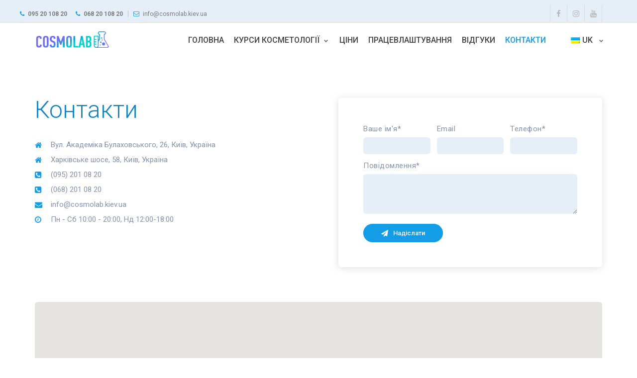

--- FILE ---
content_type: text/html; charset=UTF-8
request_url: https://cosmolab.kiev.ua/uk/kontakty/
body_size: 8097
content:
<!DOCTYPE html>
<html lang="uk-UA">
<head>
    <meta charset="UTF-8">
    <meta http-equiv="X-UA-Compatible" content="IE=edge,chrome=1">
    <meta name="viewport" content="width=device-width, initial-scale=1">
    <meta name="generator" content="wordpress">
    <link rel="pingback" href="https://cosmolab.kiev.ua/xmlrpc.php" />
            <link rel="shortcut icon" href="https://cosmolab.kiev.ua/wp-content/uploads/2018/01/fawicon-cosmolab.png" />
        <title>Контакти школи косметології Cosmolab у Києві</title>
<link rel="alternate" hreflang="ru" href="https://cosmolab.kiev.ua/kontakty/" />
<link rel="alternate" hreflang="uk" href="https://cosmolab.kiev.ua/uk/kontakty/" />

<!-- This site is optimized with the Yoast SEO plugin v11.7 - https://yoast.com/wordpress/plugins/seo/ -->
<meta name="description" content="Вул. Академіка Булаховського, 26 Київ, Україна ☎ (095) 201 08 20, (068) 201 08 20. E-mail: info@cosmolab.kiev.ua. Школа COSMOLAB."/>
<link rel="canonical" href="https://cosmolab.kiev.ua/uk/kontakty/" />
<meta property="og:locale" content="uk_UA" />
<meta property="og:type" content="article" />
<meta property="og:title" content="Контакти школи косметології Cosmolab у Києві" />
<meta property="og:description" content="Вул. Академіка Булаховського, 26 Київ, Україна ☎ (095) 201 08 20, (068) 201 08 20. E-mail: info@cosmolab.kiev.ua. Школа COSMOLAB." />
<meta property="og:url" content="https://cosmolab.kiev.ua/uk/kontakty/" />
<meta property="og:site_name" content="Cosmolab" />
<meta property="article:publisher" content="https://www.facebook.com/cosmolab.ky" />
<meta name="twitter:card" content="summary_large_image" />
<meta name="twitter:description" content="Вул. Академіка Булаховського, 26 Київ, Україна ☎ (095) 201 08 20, (068) 201 08 20. E-mail: info@cosmolab.kiev.ua. Школа COSMOLAB." />
<meta name="twitter:title" content="Контакти школи косметології Cosmolab у Києві" />
<script type='application/ld+json' class='yoast-schema-graph yoast-schema-graph--main'>{"@context":"https://schema.org","@graph":[{"@type":"WebSite","@id":"https://cosmolab.kiev.ua/uk/#website","url":"https://cosmolab.kiev.ua/uk/","name":"Cosmolab","potentialAction":{"@type":"SearchAction","target":"https://cosmolab.kiev.ua/uk/?s={search_term_string}","query-input":"required name=search_term_string"}},{"@type":"WebPage","@id":"https://cosmolab.kiev.ua/uk/kontakty/#webpage","url":"https://cosmolab.kiev.ua/uk/kontakty/","inLanguage":"uk-UA","name":"\u041a\u043e\u043d\u0442\u0430\u043a\u0442\u0438 \u0448\u043a\u043e\u043b\u0438 \u043a\u043e\u0441\u043c\u0435\u0442\u043e\u043b\u043e\u0433\u0456\u0457 Cosmolab \u0443 \u041a\u0438\u0454\u0432\u0456","isPartOf":{"@id":"https://cosmolab.kiev.ua/uk/#website"},"datePublished":"2022-07-16T15:08:10+00:00","dateModified":"2022-07-16T15:12:07+00:00","description":"\u0412\u0443\u043b. \u0410\u043a\u0430\u0434\u0435\u043c\u0456\u043a\u0430 \u0411\u0443\u043b\u0430\u0445\u043e\u0432\u0441\u044c\u043a\u043e\u0433\u043e, 26 \u041a\u0438\u0457\u0432, \u0423\u043a\u0440\u0430\u0457\u043d\u0430 \u260e (095) 201 08 20, (068) 201 08 20. E-mail: info@cosmolab.kiev.ua. \u0428\u043a\u043e\u043b\u0430 COSMOLAB."}]}</script>
<!-- / Yoast SEO plugin. -->

<link rel='dns-prefetch' href='//maps.googleapis.com' />
<link rel='dns-prefetch' href='//fonts.googleapis.com' />
<link rel='dns-prefetch' href='//s.w.org' />
<link rel="alternate" type="application/rss+xml" title="Cosmolab &raquo; Feed" href="https://cosmolab.kiev.ua/uk/feed/" />
<link rel="alternate" type="application/rss+xml" title="Cosmolab &raquo; Comments Feed" href="https://cosmolab.kiev.ua/uk/comments/feed/" />
		<script type="text/javascript">
			window._wpemojiSettings = {"baseUrl":"https:\/\/s.w.org\/images\/core\/emoji\/12.0.0-1\/72x72\/","ext":".png","svgUrl":"https:\/\/s.w.org\/images\/core\/emoji\/12.0.0-1\/svg\/","svgExt":".svg","source":{"concatemoji":"https:\/\/cosmolab.kiev.ua\/wp-includes\/js\/wp-emoji-release.min.js?ver=5.2.21"}};
			!function(e,a,t){var n,r,o,i=a.createElement("canvas"),p=i.getContext&&i.getContext("2d");function s(e,t){var a=String.fromCharCode;p.clearRect(0,0,i.width,i.height),p.fillText(a.apply(this,e),0,0);e=i.toDataURL();return p.clearRect(0,0,i.width,i.height),p.fillText(a.apply(this,t),0,0),e===i.toDataURL()}function c(e){var t=a.createElement("script");t.src=e,t.defer=t.type="text/javascript",a.getElementsByTagName("head")[0].appendChild(t)}for(o=Array("flag","emoji"),t.supports={everything:!0,everythingExceptFlag:!0},r=0;r<o.length;r++)t.supports[o[r]]=function(e){if(!p||!p.fillText)return!1;switch(p.textBaseline="top",p.font="600 32px Arial",e){case"flag":return s([55356,56826,55356,56819],[55356,56826,8203,55356,56819])?!1:!s([55356,57332,56128,56423,56128,56418,56128,56421,56128,56430,56128,56423,56128,56447],[55356,57332,8203,56128,56423,8203,56128,56418,8203,56128,56421,8203,56128,56430,8203,56128,56423,8203,56128,56447]);case"emoji":return!s([55357,56424,55356,57342,8205,55358,56605,8205,55357,56424,55356,57340],[55357,56424,55356,57342,8203,55358,56605,8203,55357,56424,55356,57340])}return!1}(o[r]),t.supports.everything=t.supports.everything&&t.supports[o[r]],"flag"!==o[r]&&(t.supports.everythingExceptFlag=t.supports.everythingExceptFlag&&t.supports[o[r]]);t.supports.everythingExceptFlag=t.supports.everythingExceptFlag&&!t.supports.flag,t.DOMReady=!1,t.readyCallback=function(){t.DOMReady=!0},t.supports.everything||(n=function(){t.readyCallback()},a.addEventListener?(a.addEventListener("DOMContentLoaded",n,!1),e.addEventListener("load",n,!1)):(e.attachEvent("onload",n),a.attachEvent("onreadystatechange",function(){"complete"===a.readyState&&t.readyCallback()})),(n=t.source||{}).concatemoji?c(n.concatemoji):n.wpemoji&&n.twemoji&&(c(n.twemoji),c(n.wpemoji)))}(window,document,window._wpemojiSettings);
		</script>
		<style type="text/css">
img.wp-smiley,
img.emoji {
	display: inline !important;
	border: none !important;
	box-shadow: none !important;
	height: 1em !important;
	width: 1em !important;
	margin: 0 .07em !important;
	vertical-align: -0.1em !important;
	background: none !important;
	padding: 0 !important;
}
</style>
	<link rel='stylesheet' id='wp-block-library-css'  href='https://cosmolab.kiev.ua/wp-includes/css/dist/block-library/style.min.css?ver=5.2.21' type='text/css' media='all' />
<link rel='stylesheet' id='hc-bootstrap-css'  href='https://cosmolab.kiev.ua/wp-content/plugins/hybrid-composer/scripts/bootstrap/css/bootstrap.css?ver=1.0' type='text/css' media='all' />
<link rel='stylesheet' id='hc-style-css'  href='https://cosmolab.kiev.ua/wp-content/plugins/hybrid-composer/style.css?ver=1.0' type='text/css' media='all' />
<link rel='stylesheet' id='hc-animations-css'  href='https://cosmolab.kiev.ua/wp-content/plugins/hybrid-composer/css/animations.css?ver=1.0' type='text/css' media='all' />
<link rel='stylesheet' id='hc-scripts/php/contact-form.css-css'  href='https://cosmolab.kiev.ua/wp-content/plugins/hybrid-composer/scripts/php/contact-form.css?ver=1.0' type='text/css' media='all' />
<link rel='stylesheet' id='hc-css/components.css-css'  href='https://cosmolab.kiev.ua/wp-content/plugins/hybrid-composer/css/components.css?ver=1.0' type='text/css' media='all' />
<link rel='stylesheet' id='font-awesome-css'  href='https://cosmolab.kiev.ua/wp-content/plugins/hybrid-composer/scripts/font-awesome/css/font-awesome.min.css?ver=1.0' type='text/css' media='all' />
<link rel='stylesheet' id='hc_css_skin-css'  href='https://cosmolab.kiev.ua/wp-content/themes/cosmolab/skin.css?ver=1.0' type='text/css' media='all' />
<style id='hc_css_skin-inline-css' type='text/css'>
.nav:not(.ms-rounded) li > a:before, .boxed.advs-box-top-icon-img .advs-box-content, [class*="col-md-"].boxed,
.advs-box-side-img hr, .mi-menu .sidebar-nav, .advs-box-top-icon-img.niche-box-post:after, .accordion-list .list-group-item:before, [class*=header-] .title-base h1:before, .title-base h2:before,
.woocommerce .product span.onsale, .circle-button, .btn.circle-button, .btn, .header-bootstrap, .header-title hr, .advs-box.boxed, i.circle, .intro-box:after, .intro-box:before,
.advs-box-side-img hr, .call-action-box, .title-base hr, .nav.inner.ms-mini, .header-title.white .title-base hr, .header-animation.white .title-base hr,header .btn,.header-base.white,
.title-base .scroll-top, .title-modern .scroll-top, i.square, .progress-bar, .tagbox span, .niche-box-post .block-infos .block-data,.woocommerce ul.products li.product .button {
    background-color: rgb(19, 157, 231);
}

.navbar-inner .nav.ms-minimal li a:before, .header-base.white, .advs-box-multiple.boxed .advs-box-content, .section-two-blocks.bg-color > .row > div:last-child, .list-items .list-item span,
.woocommerce button.button.alt, .woocommerce a.button.alt,.woocommerce input.button {
    background-color: rgb(19, 157, 231) !important;
}

.btn:not(.btn-border):hover, .btn-primary:focus, .boxed .btn, .btn-primary.focus, .side-menu .active, .boxed.white .btn,.woocommerce ul.products li.product .button:hover,
.white.circle-button:hover, .woocommerce #respond input#submit.alt:hover, .woocommerce a.button.alt:hover, .woocommerce button.button.alt:hover,
.woocommerce input.button.alt:hover, .white .title-base.yellow-bar hr, .img-box.i-center i.fa-play, .white.call-action-box .btn,.woocommerce input.button:hover {
    background-color: rgb(16, 131, 193) !important;
}

i.icon, .fullpage-menu .active i, .navbar-default .navbar-toggle:hover i, .navbar-default .navbar-toggle:focus i, header .side-menu .active > a,
.adv-img-button-content .caption i, .icon-menu ul.nav > li.active > a i, .icon-menu ul.nav > li:hover > a i, .active .maso-order i, .btn.btn-border i, .advs-box-top-icon:not(.boxed) i.icon,
.datepicker-panel > ul > li.picked, .pricing-table .list-group-item:before, .btn-text i, .dropdown-menu ul > li:hover > a,.shop-menu-cnt > i:hover,
.advs-box-content h2:hover a, .pricing-table .pricing-price span, .datepicker-panel > ul > li.picked:hover, footer h4, .box-menu-inner .icon-box i,
.caption-bottom p, .mi-menu li .fa, .fullpage-arrow.arrow-circle .arrow i, .accordion-list .list-group-item > a i, .mega-menu .fa-ul .fa-li,.shop-menu-cnt .cart-total,
.adv-circle.adv-circle-center i, .mi-menu a > .fa, .box-steps .step-item:after, .box-steps .step-number, h6, li.panel-item .fa-li, .icon-menu .navbar-collapse ul.nav i,
.side-menu i, .side-menu ul a i, .bs-menu li:hover > a, .bs-menu li.active > a, .hamburger-button:hover, .img-box.adv-circle i, .advs-box-side .icon, .advs-box-side-icon i,
.title-icon i, i, .fullpage-menu.white li.active a i, .timeline > li > .timeline-label h4, .anima-button i, .advs-box-multiple div i,
.footer-center .footer-title, .accordion-list .list-group-item > a.active, footer a:hover, .block-quote.quote-1:before, .text-muted .block-quote.quote-2:before, .breadcrumb > li + li:before, div .extra-content, .navbar-default .navbar-nav > .active > a {
    color: rgb(19, 157, 231);
}

@media (max-width: 994px) {
    .navbar-nav .open .dropdown-menu > li > a[href="#"] {
        color: rgb(19, 157, 231) !important;
    }
}

.footer-minimal .footer-title, .advs-box-top-icon.boxed .btn, .advs-box-top-icon.boxed .circle-button, .sidebar-nav ul a:hover, header .mi-menu .sidebar-nav ul a:hover,
.woocommerce div.product span.price, .white .text-color, .accordion-list .list-group-item > a:hover, .boxed .circle-button:hover i, .dropdown-menu > li > a:hover,
.pagination > .active > a, .pagination > li:not(.disabled):hover > a, .boxed .circle-button, header .btn-search:hover, .advs-box h2 a:hover, .nav.ms-minimal > li.active > a,
header.scroll-css .navbar-default .navbar-nav > .active > a, header.menu-transparent.scroll-css .navbar-default .navbar-nav > li:hover > a, header.menu-transparent.scroll-css .navbar-default .navbar-nav > .active > a, header .navbar-default .navbar-nav > li:hover > a {
    color: rgb(19, 157, 231) !important;
}

.btn-border:hover, .btn.btn-border:hover, .btn.circle-button.btn-border:hover, .tag-row i {
    color: rgb(16, 131, 193);
}

    .btn-border:hover i, .white .btn i {
        color: rgb(16, 131, 193) !important;
    }

.btn-color.btn-border,.btn-color .btn-border, .nav-pills > li.active > a, .nav-pills > li.active > a:hover, .nav-pills > li.active > a:focus, .pagination > li:not(.disabled):hover > a i:before {
    border-color: rgb(19, 157, 231) !important;
    color: rgb(19, 157, 231) !important;
}

.nav.inner.ms-rounded > li > a:hover, .nav.inner.ms-rounded > li.active a, .white .btn:hover, .white .btn, .white .btn:hover {
    background-color: rgb(19, 157, 231) !important;
    border-color: rgb(19, 157, 231) !important;
}

    .circle-button:not(.btn-border), .btn-default, .white .btn:not(.btn-border), .bg-transparent .navbar-nav > li.active > a .caret:before, .bg-transparent .navbar-nav > li:hover > a .caret:before,
    .white .btn-text, .scroll-top-mobile:hover:before, .tab-box.left:not(.pills) .panel-box, .tab-box.right:not(.pills) .panel-box, .tab-box.right .nav-tabs {
        border-color: rgb(19, 157, 231);
    }

.boxed.advs-box-multiple .advs-box-content, .niche-box-post, .extra-content, .quote-author, .border-color, .border-color.boxed-border.boxed-border.white, .timeline > li > .timeline-badge,
body div.boxed-border.border-yellow {
    border-color: rgb(19, 157, 231) !important;
}

.datepicker-top-left, .datepicker-top-right {
    border-top-color: rgb(19, 157, 231);
}

    .datepicker-top-left:before, .datepicker-top-right:before {
        border-bottom-color: rgb(19, 157, 231);
    }

.text-color {
    color: rgb(16, 131, 193);
}

.circle-button:hover, .btn:hover {
    border-color: rgb(16, 131, 193) !important;
}

.btn-text, html .advs-box .btn-text:after, .btn-color.btn-border:hover {
    color: rgb(16, 131, 193);
    border-color: rgb(16, 131, 193);
}

body, .adv-img p, .caption-bottom p, .adv-circle .caption p, .advs-box p, .pricing-table .list-group-item, a, .list-items .list-item p, .tab-box .nav-tabs > li > a span, div.caption-bottom p,
.header-base:not(.white) p, .title-base p, div.title-icon p {
    color: rgb(132, 146, 175);
}

.img-box.inner .caption {
    color: rgb(132, 146, 175) !important;
}

header.menu-transparent .nav .caret:before, footer .tag-row span {
    border-color: rgb(132, 146, 175);
}
.btn-border, .btn.btn-border, .btn.circle-button.btn-border, h1, h2, .box-pin h3, .pricing-table h3, .pricing-table .list-group-item.pricing-price, .pricing-table .list-group-item.pricing-price span,
.niche-box-testimonails-cloud .name-box .subtitle, .icon-box label, .advs-box-multiple div.circle, .box-steps .step-item > h3, .adv-img-down-text h2 a, .counter-box-simple.text-color span + span, #comments h5,
.list-items .list-item h3, tab-box .nav-tabs > li.active > a, .counter-circle, ul.list-texts li b, .nav.ms-minimal li a, .nav.inner.ms-rounded li a, .text-color-2, .list-blog p, .tag-row span, .tag-row a,.cart-content h5,.shop-menu-cnt .cart-total span,
.niche-box-post h2 a, .list-blog h5, .block-title a, .block-infos p.bd-day, .comment-list .name, .countdown .countdown-values, .niche-box-testimonails h5, .author a, .maso-order i, .panel-default > .panel-heading {
    color: rgb(14, 26, 53);
}

.advs-box h3, .advs-box h2, h4, .breadcrumb > li:before, .advs-box h3 a, .advs-box h2 a,.woocommerce div.product p.price,.woocommerce table.shop_table th,.woocommerce-checkout .woocommerce h3 {
    color: rgb(14, 26, 53) !important;
}

footer, .flex-control-paging li a:hover, .bg-color {
    background-color: rgb(14, 26, 53) !important;
}

.flex-control-paging li a.flex-active, .header-slider .flex-control-paging li a.flex-active, .input-group-btn .btn, .btn.btn-primary:hover,.header-base.white .breadcrumb,.list-blog input[type="submit"] {
    border-color: rgb(14, 26, 53);
    background-color: rgb(14, 26, 53);
}

.flex-control-paging li a, .header-slider .flex-control-paging li a, body div .flexslider .flex-direction-nav a, div.flexslider .flex-direction-nav li a:before {
    border-color: rgb(14, 26, 53);
}
.shop-menu-cnt { display: none }body.woocommerce .shop-menu-cnt,.woocommerce-cart .shop-menu-cnt { display: block }
</style>
<link rel='stylesheet' id='hc_css_custom-css'  href='https://cosmolab.kiev.ua/wp-content/plugins/hybrid-composer/custom/custom.css?ver=1.0' type='text/css' media='all' />
<link rel='stylesheet' id='google-font-css'  href='https://fonts.googleapis.com/css?family=Roboto%3A100%2C300%2C400%2C500%2C700%2C900&#038;ver=1.0' type='text/css' media='all' />
<link rel='stylesheet' id='parent-style-css'  href='https://cosmolab.kiev.ua/wp-content/themes/cosmolab-child/style.css?ver=5.2.21' type='text/css' media='all' />
<link rel='stylesheet' id='child-css-icons-css'  href='https://cosmolab.kiev.ua/wp-content/plugins/hybrid-composer/admin/icons/icons.css?ver=5.2.21' type='text/css' media='all' />
<script type='text/javascript' src='https://cosmolab.kiev.ua/wp-includes/js/jquery/jquery.js?ver=1.12.4-wp'></script>
<script type='text/javascript' src='https://cosmolab.kiev.ua/wp-includes/js/jquery/jquery-migrate.min.js?ver=1.4.1'></script>
<link rel='https://api.w.org/' href='https://cosmolab.kiev.ua/uk/wp-json/' />
<link rel="EditURI" type="application/rsd+xml" title="RSD" href="https://cosmolab.kiev.ua/xmlrpc.php?rsd" />
<link rel="wlwmanifest" type="application/wlwmanifest+xml" href="https://cosmolab.kiev.ua/wp-includes/wlwmanifest.xml" /> 
<meta name="generator" content="WordPress 5.2.21" />
<link rel='shortlink' href='https://cosmolab.kiev.ua/uk/?p=999957488' />
<link rel="alternate" type="application/json+oembed" href="https://cosmolab.kiev.ua/uk/wp-json/oembed/1.0/embed?url=https%3A%2F%2Fcosmolab.kiev.ua%2Fuk%2Fkontakty%2F" />
<link rel="alternate" type="text/xml+oembed" href="https://cosmolab.kiev.ua/uk/wp-json/oembed/1.0/embed?url=https%3A%2F%2Fcosmolab.kiev.ua%2Fuk%2Fkontakty%2F&#038;format=xml" />
<meta name="generator" content="WPML ver:4.4.6 stt:46,55;" />
	<!-- Global site tag (gtag.js) - Google Analytics -->
	<script async src="https://www.googletagmanager.com/gtag/js?id=UA-135203764-1"></script>
	<script>
	window.dataLayer = window.dataLayer || [];
	function gtag(){dataLayer.push(arguments);}
	gtag('js', new Date());

	gtag('config', 'UA-135203764-1');
	</script>
    </head>
    <body class="page-template-default page page-id-999957488" >
        <div id="preloader"></div>
<div class=""><header class="scroll-change fixed-top "
    data-menu-anima=fade-bottom >
    <div class="navbar navbar-default mega-menu-fullwidth navbar-fixed-top " role="navigation">
        

<div class="navbar-mini scroll-hide">
    <div class="container">
        <div class="nav navbar-nav navbar-left">
                    </div>
        <div class="nav navbar-nav navbar-right">
                                                <div class="navbar-left custom-area">
                <div class="navbar-mini scroll-hide">
    <div class="container">
        <div class="nav navbar-nav navbar-left">
            <span><i class="fa fa-phone"></i><b>095 20 108 20</b></span>
            <span><i class="fa fa-phone"></i><b>068 20 108 20</b></span>
            <hr />
            <span><i class="fa fa-envelope-o"></i>info@cosmolab.kiev.ua</span>
        </div>
        <div class="nav navbar-nav navbar-right">
           

            <div class="minisocial-group">
                <a target="_blank" href="https://www.facebook.com/cosmolab.ky"><i class="fa fa-facebook first"></i></a>
                <a target="_blank" href="https://www.instagram.com/cosmolab_kiev/"><i class="fa fa-instagram"></i></a>
                <a target="_blank" href="https://www.youtube.com/channel/UCLT3jBAiVC0SA7to21Z4KIw"><i class="fa fa-youtube"></i></a>
            </div>
        </div>
    </div>
</div>            </div>
                    </div>
    </div>
</div>
        <div class="navbar navbar-main ">
            <div class="container">
                                <div class="navbar-header">
                    <button type="button" class="navbar-toggle">
                        <i class="fa fa-bars"></i>
                    </button>
                    <a class='navbar-brand' href='https://cosmolab.kiev.ua/uk/'><img class='logo-default' src='https://cosmolab.kiev.ua/wp-content/uploads/2018/01/logo-cosmolab-65-size.png' alt='' style='' /><img class='logo-retina' src='https://cosmolab.kiev.ua/wp-content/uploads/2018/01/logo-cosmolab-max-size.png' alt='' style='' /></a>                </div>
                <div class="collapse navbar-collapse">
                                        <div class="nav navbar-nav navbar-right">
                        <ul id="main-menu" class="nav navbar-nav " style=""><li class=" " ><a href="/">Головна</a></li><li class="   dropdown multi-level "><a class="dropdown-toggle" data-toggle="dropdown" href="#">Курси косметології<span class="caret"></span></a><ul class="dropdown-menu"><li class=" " ><a href="https://cosmolab.kiev.ua/uk/kursy-kosmetologa-estetysta/">Курси косметолога-естетиста</a></li><li class=" " ><a href="https://cosmolab.kiev.ua/uk/inyekciyna-kosmetologiya/">Ін’єкційна косметологія</a></li><li class=" " ><a href="https://cosmolab.kiev.ua/uk/kursy-mezoterapiyi/">Курси мезотерапії</a></li><li class=" " ><a href="https://cosmolab.kiev.ua/uk/kursy-botoksu/">Курси ін’єкцій ботулотоксину</a></li><li class=" " ><a href="https://cosmolab.kiev.ua/uk/konturna-plastyka/">Контурна пластика</a></li><li class=" " ><a href="https://cosmolab.kiev.ua/uk/tredliftyng-mezonytky/">Тредліфтинг (мезонитки)</a></li><li class=" " ><a href="https://cosmolab.kiev.ua/uk/kursy-depilyaciyi/">Курси депіляції</a></li></ul><li class=" " ><a href="https://cosmolab.kiev.ua/uk/ciny/">Ціни</a></li><li class=" " ><a href="https://cosmolab.kiev.ua/uk/pracevlashtuvannya/">Працевлаштування</a></li><li class=" " ><a href="https://cosmolab.kiev.ua/uk/vidguky/">Відгуки</a></li><li class=" " ><a href="https://cosmolab.kiev.ua/uk/kontakty/">Контакти</a></li></ul>                                                <ul class="nav navbar-nav lan-menu"><li class="dropdown"><a href="#" class="dropdown-toggle" data-toggle="dropdown" role="button"><img alt="flag" src="https://cosmolab.kiev.ua/wp-content/plugins/sitepress-multilingual-cms/res/flags/uk.png">uk <span class="caret"></span></a><ul class="dropdown-menu"> <li><a href="https://cosmolab.kiev.ua/kontakty/"><img alt="flag" src="https://cosmolab.kiev.ua/wp-content/uploads/flags/ru.png">ru</a></li></ul></li></ul>                    </div>
                </div>
            </div>
                    </div>
    </div>
</header>
<div id="section_5ZtkF" class="section-item section-empty    "  style="">
    <div class="content container " style="">
    <div class="row ">
        <div id="column_xjIsJ" class="hc_column_cnt col-md-12  proporzional-row  "
    style="" >
    <div class="row"><div id="column_eTMYj" class="hc_column_cnt col-md-6  col-sm-12  "
    style="" >
    <div class="row"><div class="col-md-12 hc_title_tag_cnt"><h1 id="PWTFZ" class=' text-color   ' style=''>Контакти</h1></div><div class="col-md-12 hc_space_cnt"><hr class="space s    "  />
</div><div class="col-md-12 hc_icon_list_simple_cnt"><ul id="BE1j3" class="fa-ul   text-left    "
    style="">
    <li><i class="fa-li fa fa-home"></i> Вул. Академіка Булаховського, 26, Київ, Україна</li><li><i class="fa-li fa fa-home"></i> Харківське шосе, 58, Київ, Україна</li><li><i class="fa-li fa fa-phone-square"></i> (095) 201 08 20</li><li><i class="fa-li fa fa-phone-square"></i> (068) 201 08 20</li><li><i class="fa-li fa fa-envelope"></i> info@cosmolab.kiev.ua</li><li><i class="fa-li fa fa-clock-o"></i> Пн - Сб 10:00 - 20:00, Нд 12:00-18:00</li></ul>
</div></div></div>
<div id="column_4obBT" class="hc_column_cnt col-md-6  boxed-inverse shadow col-sm-12  "
    style="" >
    <div class="row"><div class="col-md-12 hc_contact_form_cnt"><form action="https://cosmolab.kiev.ua/wp-content/plugins/hybrid-composer/scripts/php/contact-form.php" class="form-box form-ajax form-ajax-wp     label-visible" method="post" data-email="info@cosmolab.kiev.ua" data-subject="COSMOLAB" >
    <div class="row">
                <div class="col-md-4">
            <hr class="space xs" />
            <p>Ваше ім'я*</p><input id="Ваше-ім'я*" name="Ваше ім'я*"  type="text" class="form-control form-value" required>        </div>
                <div class="col-md-4">
            <hr class="space xs" />
            <p>Email</p><input id="Email" name="Email"  type="email" class="form-control form-value" >        </div>
                <div class="col-md-4">
            <hr class="space xs" />
            <p>Телефон*</p><input id="Телефон*" name="Телефон*"  type="text" class="form-control form-value" required>        </div>
                <div class="col-md-12">
            <hr class="space xs" />
            <p>Повідомлення*</p><textarea id="Повідомлення*" name="Повідомлення*"  class="form-control form-value" required></textarea>        </div>
            </div>
    <hr class="space s" /><button class="btn circle-button btn-sm btn-icon " type="submit"><i class='fa fa-paper-plane'></i>Надіслати</button><img class="cf-loader" src="https://cosmolab.kiev.ua/wp-content/plugins/hybrid-composer/images/loader.svg" alt="" />    <div class="success-box">
        <div class="alert alert-success">
            Вітаємо. Ваше повідомлення було успішно надіслано.        </div>
    </div>
    <div class="error-box">
        <div class="alert alert-warning">
            Помилка, будь ласка, повторіть. Ваше повідомлення не було надіслано.        </div>
    </div>
</form>
</div></div></div>
</div></div>
<div id="column_nEFgP" class="hc_column_cnt col-md-12   "
    style="" >
    <div class="row"><div class="col-md-12 hc_space_cnt"><hr class="space     "  />
</div><div class="col-md-12 hc_google_map_cnt"><div class="google-map     -map" data-address=""
    data-zoom="14"
    data-coords="50.470900384, 30.336832833"
    data-marker-pos="center-top"
    data-skin=""
    data-marker-pos-top="30"
    data-marker-pos-left="0"
         data-marker="" style="height: 425px;"></div>
</div></div></div>
    </div>
</div>
</div>
<div class="comments-cnt no-comments">
    <div class="container">
        <div id="comments" class="comments-area">
    </div>
    </div>
</div>
</div>
<i class="scroll-top scroll-top-mobile fa fa-sort-asc show"></i><footer class=" " >
    <div class="content">
        <div class="container">
                        <div class="row">
                <div class="col-md-3 footer-left footer-left">
                      <img width="120" src="https://cosmolab.kiev.ua/wp-content/uploads/2018/01/logo-cosmolab-65-size.png" alt="Курси косметолога Cosmolab">                </div>
                                <div class="col-md-6 footer-center">
                    <p>Київ, вул. Академіка Булаховського, 26</p><div class="tag-row"><span>Email: info@cosmolab.kiev.ua</span><span>(095) 20 108 20, (068) 20 108 20</span></div>                                    </div>
                                <div class="col-md-3 footer-right ">
                    <div class="btn-group social-group btn-group-icons"><a target="_blank" href="https://www.facebook.com/cosmolab.ky" data-social="share-facebook"><i class="fa fa-facebook text-xs circle"></i></a><a target="_blank" href="https://www.instagram.com/cosmolab_kiev/" data-social="share-instagram"><i class="fa fa-instagram text-xs circle"></i></a><a target="_blank" href="https://www.youtube.com/channel/UCLT3jBAiVC0SA7to21Z4KIw" data-social="share-youtube"><i class="fa fa-youtube text-xs circle"></i></a></div><span class="space"></span><span class="space"></span>                </div>
            </div>
                                </div>
        <div class="row copy-row"><div class="col-md-12 copy-text">© 2018 Школа косметології COSMOLAB. Всі права захищені. </div></div>    </div>
</footer>
<script type='text/javascript' src='https://cosmolab.kiev.ua/wp-content/plugins/hybrid-composer/scripts/script.js?ver=1.0'></script>
<script type='text/javascript'>
 var ajax_url = 'https://cosmolab.kiev.ua/wp-admin/admin-ajax.php';
</script>
<script type='text/javascript' src='https://cosmolab.kiev.ua/wp-content/plugins/hybrid-composer/scripts/bootstrap/js/bootstrap.min.js?ver=1.0'></script>
<script type='text/javascript' src='https://cosmolab.kiev.ua/wp-includes/js/imagesloaded.min.js?ver=3.2.0'></script>
<script type='text/javascript' src='https://cosmolab.kiev.ua/wp-content/plugins/hybrid-composer/custom/custom.js?ver=1.0'></script>
<script type='text/javascript' src='https://cosmolab.kiev.ua/wp-content/plugins/hybrid-composer/scripts/smooth.scroll.min.js?ver=1.0'></script>
<script type='text/javascript' src='https://cosmolab.kiev.ua/wp-content/plugins/hybrid-composer/scripts/php/contact-form.js?ver=1.0'></script>
<script type='text/javascript' src='https://cosmolab.kiev.ua/wp-content/plugins/hybrid-composer/scripts/php/datepicker.min.js?ver=1.0'></script>
<script type='text/javascript' src='https://cosmolab.kiev.ua/wp-content/plugins/hybrid-composer/scripts/google.maps.min.js?ver=1.0'></script>
<script type='text/javascript' src='https://maps.googleapis.com/maps/api/js?sensor=false&#038;key=AIzaSyADktHqmk2Ci9gNHeQAjWpQhPqaT6Ah1kI&#038;ver=1.0&#038;sensor=false&#038;key=AIzaSyADktHqmk2Ci9gNHeQAjWpQhPqaT6Ah1kI'></script>
<script type='text/javascript' src='https://cosmolab.kiev.ua/wp-includes/js/wp-embed.min.js?ver=5.2.21'></script>
</body>
</html>


--- FILE ---
content_type: text/css
request_url: https://cosmolab.kiev.ua/wp-content/themes/cosmolab/skin.css?ver=1.0
body_size: 11793
content:
/*
-------------------------------------------------------------------
Skin: COSMOLAB
-------------------------------------------------------------------

Table of contents

1. Colors  [Row 25] 
2. Custom classes [Row 226] 
3. Layout and typography [Row 427] 
4. Headers and menu [Row 524] 
5. Titles [Row 724] 
6. Footer [Row 809] 
7. Components [Row 860] 
8. Containers [Row 1526] 
9. Mobile / responsive [Row 1701] 

-------------------------------------------------------------------

*/


/*
-------------------------------------------------------------------
COLORS - Main site colors
-------------------------------------------------------------------
*/

header.menu-transparent .navbar-default .navbar-nav > .active > a, header.menu-transparent .navbar-default .navbar-nav > li:hover > a, .white .advs-box h4, .white .navbar-nav > .active > a, .white .navbar-nav > .active > a:hover,
.white .navbar-nav > .active > a:focus, .white .navbar-nav > .open > a, .white .navbar-nav > .open > a:hover, .white .navbar-nav > .open > a:focus, .white .navbar-nav > li > a:focus, .breadcrumb > .active,
.white, .white ul li, .white p, .white .breadcrumb > .active, .white .navbar-nav > li > a, .white .navbar-nav > li > a:hover, .white .dropdown-menu > li > a, footer, footer p, footer li, footer a, footer span, footer .social-group i.circle,
.white .niche-box-testimonails h5, .white ul.list-texts li b, .pricing-table .pricing-price span:last-child, footer .social-group i, .woocommerce ul.products li.product .price {
    color: #9daac7 !important;
}

    .white .accordion-list .list-group-item > a:before, footer .social-group i.circle, .table > tbody > tr > th, .table > tbody > tr > td, .table > thead > tr > th {
        border-color: #9daac7 !important;
    }

header .title-base h1, header div.title-base p, .header-base .breadcrumb.b a, .header-base .breadcrumb li {
    color: #9daac7;
}

.social-group i.circle, .social-button i.circle, .nav.inner.ms-rounded li a {
    border-color: #9daac7;
}

.btn-border {
    border-color: rgba(142,136,175,0.35);
}

.section-bg-color, .bg-color-2, header.bg-color-2 .navbar-main, .navbar-mini, .header-base:not(.bg-cover), [class*="col-md-"].boxed-inverse, .boxed-inverse, .fixed-area.boxed-inverse, .form-box .form-control, .form-inline, .tab-box .nav-tabs > li.active > a,
.tab-box .nav-tabs > li:hover > a, .table-striped > tbody > tr:nth-of-type(odd), .section-two-blocks > .row > div:last-child, .advs-box.boxed-inverse:not(.shadow), .header-base {
    background-color: #e6eff8;
}

.block-quote.quote-2:after {
    color: #e2e8ee;
}

.white.btn, .white .btn, .white .tag-row a, .header-bootstrap i.icon, .white .tag-row i, .white .advs-box-content h2 a, .white.advs-box-side-img h2 a, .advs-box-side-icon.boxed .icon-box i,
.circle-button, .white .pagination > li.disabled > a, .white .pagination > li > a, .social-colors i, .btn.circle-button, .btn, .btn i, .circle-button, .btn.circle-button, .btn:hover,
.btn:hover i, .btn.focus, .input-group button, .adv-img h2 {
    color: #fff;
}

    .nav.inner.ms-rounded > li > a:hover, .white .btn-text:hover, .header-base.white .breadcrumb.b a, .mi-menu .sidebar-nav ul a:hover, .white .btn.btn-border:hover, .white.advs-box-top-icon h3,
    .nav.inner:not(.ms-rounded) > li.active, .nav.inner.ms-rounded > li.active a, .nav.inner.ms-rounded li:hover i, .ms-rounded .active .maso-order i, .white .btn.circle-button.btn-border, .woocommerce input.button,
    .boxed .btn-text, .advs-box.white h3, h1.white, .white .form-control, .boxed.white p, .white .btn i, .call-action-box p, .white h4, .adv-img-classic-box.white p, .header-base.white .title-base p {
        color: #fff !important;
    }

.section-bg-image .advs-box.boxed-inverse, .white .flex-control-paging li a:hover, .adv-img-down-text.boxed-inverse:hover, .advs-box-multiple div.circle, .list-blog input, .list-blog select,
.section-bg-image [class*="col-md-"].boxed-inverse, .shadow.boxed-inverse, .sidebar-nav ul ul, .base-box.boxed, .base-box.boxed-inverse, .advs-box.boxed-inverse, .section-bg-color .form-box .form-control,
.boxed-inverse:not(.shadow) .form-box, .boxed-inverse:not(.shadow) .form-box .form-control, .section-two-blocks .form-box .form-control, .section-bg-color .advs-box.boxed-inverse {
    background-color: #fff;
}

header .side-menu .active, .white.btn:not(.btn-border), .white:not([class*="header-"]) .title-base hr, .bg-white, .white .flex-control-paging li a:hover, .white .title-base h1:before {
    background-color: #fff !important;
}

.white .flex-control-paging li a.flex-active, .white.btn {
    border-color: #fff;
    background-color: #fff !important;
}

    .white .pagination li > a i:before, .boxed-border.white, .boxed-border.boxed-border.white, .btn.white:hover, .btn.white, .boxed .btn-text,
    .white .flex-control-paging li:hover, body .white .flex-direction-nav a:hover:before, body .white .flex-direction-nav a:hover,
    .white .btn:hover .caret:before, .white .accordion-list .list-group-item:hover > a:before, .white .btn.btn-border {
        border-color: #fff !important;
    }

.white form .form-control {
    border-color: #fff !important;
    color: #fff !important;
}

.bg-color.white p, .bg-color.white .hc_text_block_cnt {
    color: rgba(255, 255, 255, 0.7) !important;
}

.white.form-inline {
    background-color: rgba(255,255,255,0.15);
}

    .navbar-default .navbar-nav > .active > a, .dropdown-menu > li > a:hover, .dropdown-menu > li > a:focus, .navbar-nav > li:hover > a, .nav.inner > li, header .input-group-btn .btn, header .input-group-btn .btn:hover,
    .navbar-default .navbar-nav > li > a:hover, .dropdown-menu ul > li:hover > a, .navbar-main .btn-search:hover, .accordion-list .list-group-item > a:hover, .nav.inner, .bg-transparent li.active, .bg-transparent li:hover,
    .white.btn.btn-border, .white .btn.btn-border, .pagination > li > a:hover, .pagination > li > span:hover, .pagination > li > a:focus, .pagination > li > span:focus, a.list-group-item:hover,
    .navbar-default .navbar-toggle:hover, .navbar-default .navbar-toggle:focus, header.menu-transparent.bg-transparent .navbar, .section-two-blocks.bg-color, .white.form-inline .form-control {
        background: none !important;
    }

header .input-group-btn .btn, header > .navbar {
    border: none !important;
}

.white ::-webkit-input-placeholder {
    color: #fff;
}

.white ::-moz-placeholder {
    color: #fff;
}

.white :-ms-input-placeholder {
    color: #fff;
}

.white :-moz-placeholder {
    color: #fff;
}

.header-base.white, .btn:not(.btn-border), .hc-classic .header-base {
    background-color: #e6eff8;
    border-color: #e6eff8;
}

body .header-base.white .breadcrumb.b {
    background: rgba(0, 0, 0, 0.6);
}

/*
-------------------------------------------------------------------
CUSTOM CLASSES
-------------------------------------------------------------------
*/
.shadow, .adv-img-down-text.shadow .img-box, .two-blocks-container.shadow > .row, .section-bg-color .advs-box.boxed-inverse, .section-bg-color .adv-img.boxed-inverse, .woocommerce ul.products li.product a img {
    box-shadow: 0 2px 15px rgba(0, 0, 0, 0.13) !important;
}

.button-cnt.shadow {
    box-shadow: none !important;
}

.adv-img-down-text.shadow, .two-blocks-container.shadow {
    box-shadow: none !important;
    margin-left: 8px;
    margin-right: 8px;
}

    .adv-img-down-text.shadow .img-box {
        margin: 8px;
    }

@media (min-width: 993px) {
    .video-overlay {
        margin-top: -70px;
        position: relative;
        background-position: top center;
        overflow: visible;
        z-index: 9;
        background: url(inc/bg-15.png);
    }

        .video-overlay > .content {
            padding-bottom: 55px !important;
        }

    .width-80 {
        max-width: 80%;
        margin: auto;
    }

        .width-80.text-left {
            margin-left: 0;
        }

    .margin-top-90, .section-two-blocks.margin-top-90 {
        margin-top: 90px;
    }

    .margin-negative-200 {
        margin-top: -200px !important;
    }

    .margin-negative-50 {
        margin-top: -50px !important;
    }

    .max-250 {
        max-width: 250px;
    }


    .section-middle-img, .two-blocks-container.shadow {
        overflow: visible;
    }

        .section-middle-img > .content > .middle-img, .section-middle-img > .content > .row > .middle-img {
            position: relative;
            z-index: 9;
        }

            .section-middle-img > .content > .middle-img > img, .section-middle-img > .content > .row > .middle-img img {
                position: absolute;
                z-index: 9;
                left: 50%;
                transform: translate3d(-50%, -10px, 0);
            }

        .section-middle-img > .content {
            padding-bottom: 554px !important;
        }

        .section-middle-img + .section-empty {
            padding-top: 130px;
        }
}


@keyframes pulse-infinite {
    0% {
        transform: scale(1);
    }

    50% {
        transform: scale(1.07);
    }

    100% {
        transform: scale(1);
    }
}

.pulse-infinite {
    animation: pulse-infinite 2s infinite;
}


@keyframes pulse-circle {
    0% {
        box-shadow: 0 0 0 0 rgba(204,169,44, 0.4);
    }

    70% {
        box-shadow: 0 0 0 10px rgba(204,169,44, 0);
    }

    100% {
        box-shadow: 0 0 0 0 rgba(204,169,44, 0);
    }
}

.section-pins {
    position: relative;
}

    .section-pins > img {
        max-width: 75%;
        position: relative;
        z-index: 1;
		display: block;
	    margin: 0 auto;
    }

    .section-pins .box-pin {
        position: absolute;
        z-index: 9;
        text-align: left;
        max-width: 400px;
        top: 40px;
    }

.box-pin h3 {
    font-weight: 600;
    font-size: 22px;
    margin-bottom: 35px;
}

.box-pin:before {
    content: "";
    background-image: url(inc/line-2.png);
    background-position: right center;
    background-repeat: no-repeat;
    position: absolute;
    width: 600px;
    height: 50px;
    top: 23px;
}

.box-pin.box-pin-right {
    top: 270px;
    right: 0;
    text-align: right;
}

    .box-pin.box-pin-right:before {
        background-image: url(inc/line-1.png);
        background-position: left center;
        right: 0;
    }

.bg-top {
    background-position: top center;
}

.bg-bottom {
    background-position: bottom center;
}

.img-box.i-center i.fa-play {
    width: 60px;
    height: 60px;
    text-align: center;
    line-height: 60px;
    text-shadow: none;
    left: -30px;
    margin-top: -30px;
    border-radius: 50%;
    box-shadow: 0 0 0 rgba(204,169,44, 0.4);
    animation: pulse 2s infinite;
}

    .img-box.i-center i.fa-play::before {
        margin: 24px !important;
        font-size: 24px;
    }

.no-padding-top > .content {
    padding-top: 0 !important;
}

    .no-padding-top > .content > .row > div > .shadow, .no-padding-top > .content > .row > .shadow {
        margin-top: 8px;
    }

.border-1000 {
    border-radius: 1000px;
}

.section-empty.border-bottom > .container:after, .section-bg-image.border-bottom > .container:after {
    content: "";
    width: 100%;
    border-bottom: 1px solid #e2e2e2;
}




/*
-------------------------------------------------------------------
LAYOUT & TYPOGRAPHY
-------------------------------------------------------------------
*/
body, p {
    font-size: 15px;
    line-height: 27px;
    font-weight: 400;
}

span.space {
    width: 20px;
}

.img-box:not(.circle), .img-box:not(.circle) > span, .img-box:not(.circle) img, .img-box:before, .navbar-nav > li .dropdown-menu, .advs-box.boxed, .advs-box.boxed-inverse, .google-map, .advs-box-multiple, .social-group a i:not(.circle) {
    border-radius: 6px !important;
}

.png-over .img-box img, .section-two-blocks .col-md-6:first-child .img-box, .section-two-blocks .col-md-6:first-child .img-box img, .section-two-blocks .col-md-6:first-child .google-map {
    border-radius: 0 !important;
}

.img-box.circle {
    border-radius: 50% !important;
}

h1, .h1 {
    font-weight: 300;
}

.text-normal, .timeline > li > .timeline-label p, .form-box p, h2, h3, h4, h5, h6, .h2, .h3, .h4, .h5, .h6 {
    font-weight: 400;
}

.text-bold, .collapse-button b, #comments h4, #comments h5, .nav-pills > li > a, ul.list-texts li b, .timeline-title, .timeline-label h4, .list-blog h5 {
    font-weight: 500 !important;
}

.btn, .hc-classic h1, .hc-classic h2, .hc-classic h5, .hc-classic h6 {
    font-weight: 600;
}

.anima-button:hover {
    padding-left: 57px;
}

.anima-button.btn:hover i, .anima-button.circle-button:hover i {
    margin-left: -27px;
}

.text-xs {
    font-size: 12px !important;
    line-height: 16px;
}

.text-s {
    line-height: 20px;
}

.text-m {
    font-size: 17px !important;
}

a.text-m {
    line-height: 26px !important;
}

.text-l {
    line-height: 38px;
}

h1 {
    font-size: 48px;
    line-height: 60px;
    transform: translateY(-5px);
}

.text-xl {
    font-size: 45px !important;
    line-height: 60px;
}

.text-light {
    font-weight: 100;
}

hr {
    border-top: 1px solid #d6d6d6;
}

#comments hr:not(.space) {
    display: none;
}

@media (min-width: 993px) {
    .section-two-blocks .content {
        padding-left: 50px;
    }

    .two-blocks-container {
        margin-top: 80px;
        margin-bottom: 80px;
    }

    .container.content, .section-empty > .content, .section-bg-image > .content, .section-bg-video > .content, .section-bg-animation > .content, .section-slider > .content, .section-two-blocks .content {
        padding-top: 80px;
        padding-bottom: 80px;
    }

    .base-box.boxed, .base-box.boxed-inverse, .boxed-inverse, [class*="col-md-"].boxed, [class*="col-md-"].boxed-inverse, .grid-box > .grid-item.boxed-inverse, .row.vertical-row > div.boxed-inverse, .row.vertical-row > div.boxed {
        padding: 50px;
        border-radius: 6px;
    }

        [class*="col-md-"].boxed.small-padding, [class*="col-md-"].boxed-inverse.small-padding {
            padding: 25px;
        }

    .col-xs-1, .col-sm-1, .col-md-1, .col-lg-1, .col-xs-2, .col-sm-2, .col-md-2, .col-lg-2, .col-xs-3, .col-sm-3, .col-md-3, .col-lg-3, .col-xs-4, .col-sm-4, .col-md-4, .col-lg-4, .col-xs-5, .col-sm-5, .col-md-5, .col-lg-5, .col-xs-6, .col-sm-6, .col-md-6, .col-lg-6, .col-xs-7, .col-sm-7, .col-md-7, .col-lg-7, .col-xs-8, .col-sm-8, .col-md-8, .col-lg-8, .col-xs-9, .col-sm-9, .col-md-9, .col-lg-9, .col-xs-10, .col-sm-10, .col-md-10, .col-lg-10, .col-xs-11, .col-sm-11, .col-md-11, .col-lg-11, .col-xs-12, .col-sm-12, .col-md-12, .col-lg-12 {
        padding: 0 40px;
    }

    .row.vertical-row > div, .section-map .overlaybox-inner > .row > * {
        padding-left: 40px;
        padding-right: 40px;
    }

    .row, .row.vertical-row:not(.box-middle) {
        margin-left: -40px;
        margin-right: -40px;
    }

    [class*="col-md-"].boxed, [class*="col-md-"].boxed-inverse {
        margin: 0 40px;
    }

    body > div[class*=section-]:last-of-type > .content, body > div > .section-item:last-of-type > .content {
        padding-bottom: 160px;
    }

    body > div > .two-blocks-container:last-of-type {
        margin-bottom: 160px;
    }

    [class*="boxed"].col-md-8:not(.no-margins) {
        width: calc(66.66666667% - 80px);
    }

    [class*="boxed"].col-md-6:not(.no-margins) {
        width: calc(50% - 80px);
    }

    [class*="boxed"].col-md-4:not(.no-margins) {
        width: calc(33.33333333% - 80px);
    }

    [class*="boxed"].col-md-3:not(.no-margins) {
        width: calc(25% - 80px);
    }

    [class*="boxed"].col-md-5:not(.no-margins) {
        width: calc(41.66666667% - 80px);
    }
}


h2, .h2 {
    font-size: 38px;
    line-height: 50px;
    font-weight: 300;
}

h3, .h3 {
    font-size: 30px;
    line-height: 35px;
}

    h1 + p, h3 + p, h4 + p, h1 + h2, h1 + h3, p + .btn, .hc_text_block_cnt + .hc_button_cnt a, .hc_title_tag_cnt + .hc_text_block_cnt > div {
        margin-top: 20px;
    }

.hc_title_tag_cnt > *, .hc_subtitle_cnt h2 {
    margin: 0;
}

p, .hc_text_block_cnt {
    margin-bottom: 3px;
    letter-spacing: .5px;
}

    p + p, h2 + h2 {
        margin-top: 10px;
    }

    p + .btn-text {
        margin-top: 5px;
    }

h2 + p {
    margin-top: 35px;
}

h4, .h4 {
    line-height: 35px;
}

h1.text-m, h2.text-m, h3.text-m {
    line-height: 25px !important;
}

.quote-author {
    font-style: normal;
    font-weight: 400;
    padding-left: 15px;
    border-left: 4px solid #7d7d7d;
}

.section-bg-color hr {
    border-color: #b3b3b3;
}

.scroll-top-mobile {
    border-radius: 50%;
    box-shadow: 0 1px 2px rgba(0, 0, 0, 0.17);
    color: #b5b5b5;
    width: 35px;
    height: 35px;
    bottom: 15px;
    right: 15px;
}

/*
-------------------------------------------------------------------
HEADER AND MENUS
-------------------------------------------------------------------
*/

.navbar-inner:not(.ms-rounded) li.active > a:before, .navbar-inner:not(.ms-rounded) li:hover > a:before {
    width: 100%;
}

.navbar-inner:not(.ms-rounded) li {
    position: relative;
}

.nav.inner.ms-rounded.over > li {
    padding-bottom: 50px;
}

.navbar-inner:not(.ms-rounded) li > a:before {
    content: '';
    position: absolute;
    left: 0px;
    bottom: 0px;
    width: 0%;
    height: 1px;
    transition: all 0.35s ease-out;
    -webkit-transition: all 0.35s ease-out;
}

.navbar-brand {
    height: 70px;
}

.nav .caret:before {
    border-color: #7d7d7d;
}

.navbar-nav > li > a {
    padding-top: 25px;
    padding-bottom: 25px;
    font-weight: 500;
    font-size: 16px;
	text-transform: uppercase;
}

.navbar-nav > li .dropdown-menu {
    border: none;
    margin-top: -11px;
    padding: 10px 0;
    box-shadow: 0 5px 20px rgba(0, 0, 0, 0.33);
}

header.scroll-css .navbar-nav > li > .dropdown-menu {
    margin-top: -11px;
}

.dropdown-submenu:hover > .dropdown-menu {
    box-shadow: 1px 4px 10px rgba(0, 0, 0, 0.2);
    margin-top: -9px;
}

.side-menu-lateral .dropdown-submenu:hover > .dropdown-menu {
    margin-top: 0;
}

.side-menu-fixed .brand {
    padding: 25px 15px;
}

.navbar-main .btn-search {
    opacity: .5;
    font-size: 19px;
    line-height: 19px;
    margin-top: 17px;
    border: none;
    background: none;
}

.subtitle-header .navbar-right {
    margin-top: 10px;
}

.icon-menu .navbar-main .nav.navbar-right {
    margin-top: 33px;
}

.search-box {
    margin: 85px 0 0 0;
}

.navbar-big-logo .navbar-main .navbar-header:after {
    display: none;
}

.nav.ms-minimal > li > a {
    border-bottom: none;
    font-weight: 500;
}

.nav.maso-filters {
    margin-bottom: 30px;
}

    .nav.maso-filters a {
        padding-top: 0;
    }

.inner.ms-minimal li a {
    padding-top: 0;
}

.mega-menu a {
    height: 32px;
    margin-bottom: 7px;
    padding-left: 0;
    font-weight: 400;
    font-size: 14px;
}

.mega-menu .nav-tabs > li > a {
    padding: 15px 30px !important;
    height: 50px;
}


.mega-menu h5 {
    margin-bottom: 21px;
    font-weight: 600;
}

.mega-tabs .nav-tabs {
    background: #fff;
    border-bottom: 1px solid #e8e8e8;
}

    .mega-tabs .nav-tabs li a:before {
        bottom: -1px;
    }

.mega-tabs .tab-box {
    margin: 15px 15px 20px 15px;
}

    .mega-tabs .nav-tabs, .mega-tabs .tab-box .nav-tabs > li.active > a {
        background-color: #fff;
    }

    .mega-tabs .tab-box .nav-tabs > li > a {
        padding: 10px 15px !important;
    }

.mega-menu .tab-box > .panel {
    padding: 5px 0 0 0;
}

.navbar-main .navbar-form .form-control {
    border: none;
    border-bottom: 1px solid #e6e6e6;
}

.navbar-main .navbar-form .btn-search {
    font-size: 13px;
    margin-top: 0;
    border-bottom: 1px solid #e6e6e6;
    background: #f5f5f5;
}

header .navbar-main form.navbar-form {
    margin-top: 18px;
    padding: 0;
}

header .side-menu > li > a {
    font-weight: 500;
}


header .mi-menu ul li > a, header .sidebar-nav .panel-item > span {
    padding: 10px 15px;
}

/*
-------------------------------------------------------------------
TITLES
-------------------------------------------------------------------
*/


[class*=header-] .title-base {
    text-align: left;
}

    [class*=header-] .title-base h1, .title-base h2, [class*=header-] .title-icon h2, [class*=header-] .title-icon h1, [class*=header-] .title-base.title-small h2 {
        font-size: 50px;
        font-weight: 500;
        margin-top: 5px;
        position: relative;
    }

    [class*=header-] .title-base p {
        max-width: 500px;
    }

[class*=header-] + [class*=section-] > .content {
    padding-top: 160px;
}

.header-base {
    border-bottom: none;
}

    .header-base .title-base {
        display: block;
    }

        .header-base .title-base h1 {
            font-size: 36px;
            line-height: 50px;
            position: relative;
            padding-top: 60px;
        }

div.title-base p {
    max-width: 500px;
    margin-top: 50px;
}

.title-base hr {
    display: none;
}

.header-base .breadcrumb.b a, .header-base .breadcrumb li {
    font-size: 13px;
}

body .header-base .breadcrumb.b {
    margin-top: 65px;
    display: inline-block;
    float: right;
    padding: 3px 15px;
    border-radius: 30px;
    margin-top: 75px;
    background: rgb(255, 255, 255);
    box-shadow: 0 2px 15px rgba(0, 0, 0, 0.13);
    white-space: nowrap;
}

.header-base .title-base p {
    max-width: 80%;
    padding-bottom: 50px;
}

.title-base h1:before, .title-base h2:before {
    content: '';
    position: absolute;
    height: 5px;
    width: 150px;
    bottom: -20px;
}

.title-base h1:before, .title-base h2:before, .title-base.title-small h2:before {
    left: 50%;
    margin-left: -75px;
}

.title-base.text-left h1:before, .title-base.text-left h2:before, .title-base.text-left.title-small h2:before, [class*="header-"] .title-base h1:before, [class*="header-"] .title-base h2:before {
    left: 0;
    margin-left: 0;
}

.title-base p, .title-base.title-small p {
    text-align: center;
    margin-left: auto;
    margin-right: auto;
}

.title-base.text-left hr, .title-base.text-left hr, .title-base hr {
    opacity: 1;
}

.title-base.title-small p {
    margin-top: 50px;
}

.title-base p {
    margin-top: 0;
}

.title-base.text-left p, [class*="header-"] .title-base p {
    text-align: left;
    margin-left: 0;
}

.title-base.text-left p {
    margin-left: 1px;
    margin-bottom: 3px;
}

.title-base + .accordion-list > .list-group-item:first-child {
    border-top: none;
}

div[class*=header-]:not(.full-screen-title):not(.header-base) {
    max-width: 1140px;
    margin: auto;
    margin-top: 80px;
    border-radius: 6px;
    height: 410px;
}

[class*=header-][data-parallax]:not(.full-screen-title):not(.header-base) {
    background-image: url(inc/bg-title.png);
    background-position: top center;
    background-size: cover;
    border-radius: 0;
    padding-top: 80px;
    height: 490px;
    margin-top: 0;
}

[class*=header-]:not(.header-base):not(.full-screen-title) .container {
    width: auto;
    padding: 0 80px 0 80px;
}

[class*=header-] .breadcrumb.b {
    text-align: left;
    position: absolute;
    right: 50px;
    top: 0;
    margin-top: 10px;
    font-weight: 500;
}

[class*=header-][data-parallax] .container {
    transform: translateY(-40px);
}

[class*=header-]:not(.white):after {
    background-color: #fff;
}

body.hc-classic .header-base:not(.bg-cover) h1 {
    padding-top: 20px;
    font-size: 37px;
}

body.hc-classic.search .header-base:not(.bg-cover) h1 {
    padding-top: 60px;
}

body.hc-classic:not(.search) .header-base:not(.bg-cover) h1:before {
    display: none;
}

div.section-bg-animation {
    height: auto;
}

.section-bg-animation > .container {
    transform: none !important;
}

.videobox, .header-slider .flexslider .slides {
    height: 410px;
}

.header-video:not(.full-screen-title) .layer-parallax, .header-slider:not(.full-screen-title) .layer-parallax {
    max-width: 1140px;
    left: 50%;
    transform: translateX(-50%);
}

.header-parallax.header-video:not(.full-screen-title) {
    transform: translateY(80px);
    margin-top: 0;
    margin-bottom: 80px;
}

.header-parallax:not(.full-screen-title) .flex-control-nav {
    top: 375px;
}

/*
-------------------------------------------------------------------
FOOTER
-------------------------------------------------------------------
*/


footer p, footer a, footer li {
    font-weight: 400;
}

footer a {
    line-height: 25px;
}

footer h3 {
    font-weight: 500;
    font-size: 16px;
    margin-bottom: 22px;
}

footer .container {
    padding: 80px 15px;
}

footer:not(.footer-minimal) .copy-row {
    border-top: 1px solid rgba(255, 255, 255, 0.2);
}

footer .copy-row .copy-text {
    max-width: 1170px;
    text-align: left;
    font-size: 15px;
    padding: 30px 15px;
    margin: auto;
    font-weight: 400;
    letter-spacing: .3px;
    float: none;
}

    footer .copy-row .copy-text > span {
        display: inline-block;
        float: right;
    }

footer .fa-ul .fa-li {
    font-weight: 600;
}

footer ul {
    padding-left: 16px;
}

footer .social-group {
    margin-bottom: 0;
}

.footer-right .social-group {
    float: right;
}

footer.footer-minimal .copy-row .copy-text {
    text-align: center;
}

.scroll-top-mobile:before {
    top: -6px;
    left: -2px;
}
/*
-------------------------------------------------------------------
COMPONENTS
-------------------------------------------------------------------
*/
.img-box.inner {
    overflow: visible;
}

.img-box.inner, .slides > li > a.img-box.inner {
    width: auto;
    margin-left: 150px;
    margin-right: 1px;
}

    .img-box.inner .caption-box {
        height: 0;
    }

    .img-box.inner .caption {
        width: 60%;
        max-width: 360px;
        min-width: 100px;
        background: none;
        background-color: #fff !important;
        text-shadow: none;
        color: #000;
        font-size: 15px;
        line-height: 20px;
        font-weight: 300;
        left: -135px;
        bottom: 50px;
        padding: 30px;
        height: auto;
        border-radius: 6px;
        text-align: left;
        box-shadow: 0 0 15px rgba(0, 0, 0, 0.18);
    }

    .img-box.inner.circle .caption {
        padding: 30px;
        height: auto;
        text-shadow: none;
    }

    .img-box.inner:before, .img-box.inner:hover:before {
        right: 1px;
        top: 1px;
        left: 1px;
        bottom: 1px;
    }

span.caption-box {
    text-align: center;
    line-height: 19px;
}

.img-box:not(.adv-img) .caption {
    transform: translateY(1px);
    display: block;
}

.caption-bottom {
    padding: 25px;
}

.accordion-list {
    margin-top: 3px !important;
}

    .accordion-list .list-group-item {
        border: none;
        box-shadow: 0 1px 5px rgba(0, 0, 0, 0.15);
        border-radius: 6px;
        margin-bottom: 10px;
    }

        .accordion-list .list-group-item > a {
            font-weight: 500;
            padding-left: 40px;
        }

            .accordion-list .list-group-item > a:before, .advs-box .btn-text:after, .box-steps .step-item:after {
                -webkit-transform: rotate(45deg);
                -ms-transform: rotate(45deg);
                transform: rotate(45deg);
                margin-left: -21px;
                top: 19px;
                position: absolute;
                border-top-width: 2px;
                border-top-style: solid;
                border-right-width: 2px;
                border-right-style: solid;
                content: "";
                width: 6px;
                height: 6px;
                transition: all .15s;
                border-color: rgba(93, 93, 93, 0.5);
            }

        .accordion-list .list-group-item > .panel > .inner {
            padding: 0px 15px 10px 20px;
        }

        .accordion-list .list-group-item > a.active:before {
            -webkit-transform: rotate(135deg);
            -ms-transform: rotate(135deg);
            transform: rotate(135deg);
        }

.input-group-btn:last-child > .btn {
    max-height: 34px;
}

.btn {
    transition: all .6s;
}

.btn-lg, .btn-group-lg > .btn {
    padding: 13px 50px;
    font-size: 18px;
    border-radius: 30px;
}

.btn-sm {
    padding: 8px 35px;
    font-weight: 500;
    font-size: 13px;
}

    .btn-sm i {
        font-size: 14px;
        transform: translateY(1px);
        display: inline-block;
    }

.btn-xs {
    font-size: 11px;
    line-height: 18px;
    padding-top: 2px;
    padding-bottom: 0;
}

    .btn-xs.btn-border {
        border-width: 1px;
    }

.load-more-maso.btn i, .load-more-grid.btn i {
    font-size: 11px;
    margin-left: 5px;
    transform: translateY(0px);
}

.btn-text {
    border-bottom-style: solid;
}

.btn.white:hover, .white .btn:hover {
    opacity: .8;
}

.progress-circle .inner-circle .counter-circle {
    font-size: 19px;
    font-weight: 600;
}

.progress-circle .inner-circle .main {
    line-height: 27px;
    font-weight: 600;
}

.counter-box-simple span + span {
    margin-left: 15px;
}

.inner-circle hr {
    display: none;
}

.inner-circle p {
    margin-top: 0;
}

.inner-circle h2 + p {
    font-size: 13px;
    line-height: 22px;
}

.table:not(.grid-table) th {
    font-weight: 500;
}

table.table:not(.grid-table) > tbody > tr > td, table.table:not(.grid-table) > tbody > tr > th {
    font-size: 13px;
    padding: 15px;
}

.form-inline {
    border-radius: 30px;
    overflow: hidden;
}

    .form-inline .btn {
        border-radius: 30px;
        padding: 0 30px;
    }

.form-box.form-inline .form-control {
    border: none;
    border-radius: 30px;
}

.form-box .form-control {
    border: none;
    border-radius: 0;
    padding: 0 20px;
    border-radius: 6px;
}

.form-box:not(.form-inline) .form-control:focus {
    box-shadow: inset 0 0 100px rgba(0, 0, 0, 0.05);
}

.form-box textarea.form-control {
    padding: 20px;
}

.boxed-inverse:not(.shadow) .form-box .form-control {
    box-shadow: none;
}

.comment-list .name {
    font-weight: 500;
}

.comment-list img {
    border-radius: 50%;
    box-shadow: 0 0 15px rgba(0, 0, 0, 0.2);
    width: 50px;
    height: 50px;
}

.comment-list .item {
    margin: 0 -15px;
}

.advs-box-top-icon-img.boxed .advs-box-content, .advs-box-top-icon-img.boxed-inverse .advs-box-content {
    padding: 30px;
    border: none;
}

.section-bg-color .advs-box.boxed, .section-bg-color .advs-box.boxed-inverse, .section-bg-color .adv-img-down-text.boxed-inverse, .section-bg-color .niche-box-testimonails-cloud p {
    border: 0 solid #eee;
}

.adv-img-full-content h2 {
    line-height: 19px;
}

.adv-img-full-content p {
    padding-top: 15px;
}

.advs-box {
    overflow: hidden;
}

    .advs-box p {
        font-size: 15px;
        line-height: 27px;
    }

    .advs-box h3, .advs-box h3 a, .advs-box h2 a, advs-box h2, h4, .box-steps .step-item > h3, #comments h5 {
        margin-top: 5px;
        margin-bottom: 20px;
        font-weight: 600;
        font-size: 24px;
        line-height: 35px;
    }

.hc_title_tag_cnt + .hc_counter_cnt, .hc_title_tag_cnt + .hc_title_tag_cnt {
    margin-top: 20px;
}

.advs-box a.btn, .advs-box a.anima-button, .advs-box a.btn-text, .advs-box p + a.btn, .advs-box p + a.btn-text {
    margin-top: 25px;
}

.advs-box .btn-text {
    border: none;
    font-weight: 400;
    position: relative;
}

    .advs-box .btn-text:after {
        margin-left: 7px;
        top: 9px;
        right: -13px;
    }

.advs-box-top-icon-img .img-box {
    margin: 1px;
}

.img-box.adv-img-half-content .caption, .img-box.adv-img-side-content .caption {
    padding: 30px 20px;
}

.adv-img-side-content .btn, .adv-img-side-content .btn-text {
    margin-top: 10px;
}

div.adv-img p {
    font-weight: 400;
    margin-top: 5px;
}

.niche-box-post .text-m {
    font-size: 23px !important;
    line-height: 30px;
}

.niche-box-post h2 {
    margin-top: 5px;
    margin-bottom: 18px;
}

.niche-box-post .block-infos {
    width: 250px;
    text-align: left;
    margin-left: 25px;
}

    .niche-box-post .block-infos .block-data {
        display: block;
        float: left;
        height: 30px;
        border: none;
        border-radius: 23px;
        padding: 0 5px;
        margin-top: 23px;
    }

.block-infos .block-comment {
    display: none;
}

.niche-box-post .block-infos p.bd-day {
    display: inline-block;
    padding: 5px 0px 5px 10px;
    font-size: 13px;
    font-weight: 500;
    color: #fff;
}

.niche-box-post .block-infos .bd-month {
    display: inline-block;
    font-size: 13px;
    font-weight: 500;
    padding-right: 9px;
    color: #fff;
}

.niche-box-post .img-box {
    margin: 0;
}


.niche-box-post .tag-row {
    margin-bottom: 15px;
}

.niche-box-blog p.excerpt {
    font-size: 14px;
}

.niche-box-blog .block-infos {
    position: relative;
    padding: 0;
    width: 100px;
}

.niche-box-blog .block-data {
    border: none;
    border-radius: 6px;
    box-shadow: 0 0 8px rgba(0, 0, 0, 0.31);
    padding: 15px;
    margin: 5px;
}

.niche-box-blog .bd-day {
    font-weight: 600;
}

.niche-box-blog .bd-month {
    font-weight: 500;
    font-size: 11px;
}

.niche-box-blog a.btn, .niche-box-blog a.btn-text {
    margin-top: 0;
}

.niche-box-blog .block-top .block-title {
    padding-left: 24px;
}

.niche-box-blog h2 {
    font-size: 30px;
}

.advs-box-side-img.boxed .col-md-8, .advs-box-side-img.boxed-inverse .col-md-8 {
    padding-top: 30px;
    padding-bottom: 35px;
}

.extra-content {
    font-weight: 500;
    font-size: 13px;
    text-transform: uppercase;
    background: none;
    border-left: none;
    color: #585858;
    border-top: 1px solid #7a7a7a;
    padding-left: 0;
    padding-right: 0;
}

.adv-img-down-text h2 {
    line-height: 20px;
}

    .adv-img-down-text h2 a {
        padding-bottom: 10px;
        padding-top: 5px;
    }

.adv-img-down-text .caption-bottom p {
    margin-top: 0;
}

.adv-img-down-text.boxed-inverse .caption-bottom {
    border: 1px solid #e4e4e4;
    border-top: none;
}

.section-bg-color .adv-img-down-text.boxed-inverse .caption-bottom {
    border: none;
}

.flexslider .niche-box-testimonails-cloud {
    margin: 15px;
}

.niche-box-testimonails-cloud {
    overflow: visible;
}

    .niche-box-testimonails-cloud p {
        text-align: left;
        background: #fff;
        box-shadow: 0 0 15px rgba(0, 0, 0, 0.12);
    }

        .niche-box-testimonails-cloud p:after {
            display: none;
        }

    .niche-box-testimonails-cloud .name-box .subtitle {
        padding-top: 16px;
        font-weight: 500;
        font-size: 16px;
    }

.niche-box-testimonails h5 {
    font-weight: 600;
}

    .niche-box-testimonails h5 span {
        display: block;
        margin-top: 10px;
        font-weight: 400;
    }

.adv-img-classic-box .caption {
    background: linear-gradient(to top, rgba(0, 0, 0, 0.7) 0%,rgba(0, 0, 0, 0) 60%) !important;
    transform: translate3d(0,0,0);
}

.adv-img-classic-box > .img-box {
    background: #000;
}

.adv-img-classic-box:hover .img-box img {
    opacity: .5 !important;
}

.adv-img-classic-box .caption-inner h2 {
    margin-bottom: 0px;
    line-height: 20px;
}

.adv-img-classic-box .caption-inner p {
    font-weight: 400;
}

.adv-img-classic-box .caption-inner {
    padding: 20px 30px;
}

.advs-box-top-icon {
    overflow: visible;
    position: relative;
    padding-top: 0 !important;
}

    .advs-box-top-icon h3 {
        margin-top: 15px;
    }

    .advs-box-top-icon.boxed-inverse, .advs-box-side-icon.boxed-inverse, .advs-box-top-icon.boxed, .advs-box-side-icon.boxed {
        margin-top: 0 !important;
        padding: 45px 30px !important;
    }

.flexslider .advs-box-top-icon {
    margin-top: 8px !important;
}

.advs-box-top-icon .icon {
    position: relative;
    left: auto;
    margin: 0;
    box-shadow: none !important;
    font-size: 100px;
    line-height: 110px;
    height: 110px;
    width: 110px;
    padding: 0;
    background: none;
}

    .advs-box-top-icon .icon.text-xl {
        font-size: 80px !important;
        height: 95px;
    }

.advs-box-top-icon.text-left .icon {
    text-align: left;
    left: 0;
    margin-left: 0;
}

.advs-box-top-icon.text-left.boxed .icon, .advs-box-top-icon.text-left.boxed-inverse .icon {
    left: 13px;
    text-align: center;
}

.advs-box-top-icon-img .advs-box-content {
    padding-top: 30px;
}

.list-items .list-item {
    padding: 20px 0;
    border-bottom-color: rgba(0,0,0,.2);
}

    .list-items .list-item:first-child {
        padding-top: 0;
    }

    .list-items .list-item h3 {
        font-weight: 600;
        font-size: 18px;
        margin-bottom: 10px;
    }

    .list-items .list-item:hover {
        background: none;
    }

    .list-items .list-item span {
        font-size: 13px;
        color: rgb(255, 255, 255);
        background-color: rgb(0, 0, 0);
        text-align: center;
        border-radius: 30px;
    }

    .list-items .list-item p {
        line-height: 19px;
        padding-top: 5px;
    }

.list-group-item.active, .list-group-item.active:hover, .list-group-item.active:focus {
    font-weight: 500;
    font-size: 15px;
}

.list-group-item .col-md-3, .list-group-item .col-md-4 {
    padding: 0 15px;
}

.list-group-item .row {
    margin: 0 -15px;
}

ul li .fa-li.fa-square {
    font-size: 10px;
    margin-top: 3px;
    margin-left: -8px;
}

.icon-box-cell i.text-xl {
    width: 55px;
}

.icon-box.icon-box-top-bottom .icon-box-cell > i {
    margin: 0px 0 15px 0;
}

.icon-box-top-bottom .icon-box-cell label {
    margin-bottom: 10px;
}

.icon-box label {
    font-weight: 600;
    padding-bottom: 5px;
}

.advs-box-multiple .circle > i {
    line-height: 65px;
    height: 65px;
    width: 65px;
}


.advs-box-multiple .advs-box-content {
    padding: 30px;
}

.advs-box-multiple div.circle {
    font-size: 34px;
    right: 20px;
    line-height: 44px;
    border: none;
    box-shadow: 0 0 15px rgba(0, 0, 0, 0.17);
}

    .advs-box-multiple div.circle span {
        line-height: 16px;
        color: #717171;
        font-weight: 400;
    }

.section-bg-color .advs-box-multiple.boxed-inverse .advs-box-content {
    border: none;
}

.progress {
    overflow: visible;
    height: 3px;
    background-color: #e8e8e8;
}

.progress-bar {
    box-shadow: none !important;
    color: #30353b;
    height: 3px;
}

    .progress-bar > span {
        padding: 2px 0 2px 5px;
        width: 60px;
        transform: translateY(-31px);
        border-radius: 3px;
        display: block;
        white-space: nowrap;
        font-weight: 500;
        letter-spacing: 1px;
        float: right;
        font-size: 12px;
        background: #2d2d2d;
        color: #fff;
        text-align: center;
    }

.pricing-table {
    overflow: hidden;
    box-shadow: 0 0 50px rgba(0, 0, 0, 0.1);
    border: none;
    position: relative;
    border-radius: 6px;
}

    .pricing-table .list-group-item {
        padding: 5px 35px 5px 60px;
        text-align: left;
        border-bottom: none;
        font-size: 16px;
        position: relative;
    }

    .pricing-table .pricing-price:before, .pricing-table .pricing-name:before, .pricing-table .pricing-btn:before {
        display: none;
    }

    .pricing-table .pricing-btn {
        padding: 5px 35px;
    }

    .pricing-table .list-group-item:before {
        content: "\f00c";
        font: normal normal normal 14px/1 FontAwesome;
        position: absolute;
        left: 35px;
        top: 11px;
    }

    .pricing-table .pricing-price.list-group-item {
        font-weight: 600;
        font-size: 72px;
        line-height: 72px;
        padding: 100px 35px 30px 35px;
    }

    .pricing-table .list-group-item:nth-child(even) {
        background-color: #fff;
    }

    .pricing-table h3 {
        font-weight: 400;
        font-size: 24px;
        line-height: 36px;
        text-transform: uppercase;
    }

    .pricing-table .btn {
        margin-top: 30px;
        padding: 10px 25px;
    }

    .pricing-table .list-group-item:last-child {
        margin-bottom: 40px;
    }

    .pricing-table .pricing-price span {
        font-size: 24px;
        display: inline-block;
    }

        .pricing-table .pricing-price span:first-child {
            font-weight: 600;
            font-size: 40px;
            transform: translate3d(-2px,-2px,0);
        }

    .pricing-table .pricing-name {
        position: absolute;
        right: 0;
        left: 0;
        top: 35px;
        padding: 0px 28px;
    }

.pricing-table-big, [class*="section-"] > div > .row:first-child > div > .pricing-table-big {
    margin: -15px 0 0 0;
}

.niche-box-team .content-box hr {
    display: none;
}

.niche-box-team .content-box h2 {
    margin-top: 15px;
    margin-bottom: 0;
    font-weight: 600;
}

.niche-box-team .content-box h4 {
    font-size: 14px;
    font-weight: 300;
}

.advs-box-side-icon h3 {
    margin-top: 0;
}

    .advs-box-side-icon h3.text-m {
        margin-bottom: 7px;
        font-size: 22px !important;
    }

.advs-box-side-icon .icon-box i.text-xl {
    line-height: 49px;
    width: 80px;
}

.advs-box-side-icon .icon-box i {
    font-size: 65px;
    line-height: 75px;
    text-align: left;
    width: 95px;
    margin-left: 1px;
    height: 65px;
}

.advs-box-side-icon .icon-box {
    padding-right: 0;
    vertical-align: top;
}

    .advs-box-side-icon .icon-box + .caption-box {
        position: relative;
    }


.advs-box-side h3 {
    margin-top: 0;
}

.advs-box-side hr {
    display: none;
}

[class*="boxed-"].advs-box-side .col-md-4 {
    margin: -25px;
    padding-right: 40px;
}

.advs-box-side > .row {
    margin: 0 -15px;
}

    .advs-box-side > .row > div {
        padding-left: 15px;
        padding-right: 15px;
    }

.timeline > li > .timeline-panel {
    border: none;
    box-shadow: 0 0 15px rgba(0, 0, 0, 0.13);
    border-radius: 6px;
    padding: 50px;
}

.timeline:before {
    background: none;
}

.timeline > li > .timeline-badge {
    border-width: 2px;
    background: #fff;
}

.timeline > li {
    margin-bottom: 50px;
}

    .timeline > li:last-child {
        margin-bottom: 0;
    }

.timeline small > i {
    margin-right: 15px;
}

.timeline-body {
    padding-top: 10px;
}

.timeline > li > .timeline-panel:before {
    border-left: 15px solid rgba(189,189,189,.14);
    border-right: 0 solid rgba(189,189,189,.14);
    filter: blur(3px);
    right: -20px;
}

.timeline > li.timeline-inverted > .timeline-panel:before {
    left: -20px;
}

.niche-box-team:hover .img-box img {
    transform: translateY(25px) scale(1.2) !important;
}

.porfolio-bar a {
    font-size: 14px;
    text-transform: uppercase;
}

    .porfolio-bar a i {
        font-size: 35px;
    }

.porfolio-bar .icon-box i {
    transform: translateY(-3px);
}

.counter-box-icon > div {
    text-align: left;
}

.counter-box-icon label, .counter-box-icon p {
    padding-top: 0;
    padding-bottom: 0;
}
/*
-------------------------------------------------------------------
CONTAINERS
-------------------------------------------------------------------
*/


.nav-tabs > li {
    margin-right: 30px;
}

.inverse .nav:not(.ms-rounded) li > a:before {
    top: -1px;
    bottom: auto;
}

.nav-tabs > li > a i {
    margin: 0 10px 0 0;
}

.tab-box .nav-tabs > li > a {
    text-transform: uppercase;
    font-size: 15px;
    font-weight: 600;
    padding: 21px 20px 20px 20px;
    margin-right: 0;
    opacity: .6;
    transition: all .4s;
}

    .tab-box .nav-tabs > li > a span {
        text-transform: none;
        display: block;
        line-height: 20px;
        font-weight: 400;
        margin-top: 7px;
        font-size: 13px;
        letter-spacing: .5px;
    }

.tab-box .nav-tabs > li.active > a, .tab-box .nav-tabs > li:hover > a {
    border-radius: 6px;
    opacity: 1;
}

.nav-pills > li.active > a, .nav-pills > li:hover > a {
    font-weight: 500 !important;
}


.tab-box .nav-tabs > li > a, .tab-box .panel-box .panel, .tab-box .nav-tabs, .tab-box .panel-box, .tab-box > .panel, .tab-box > .panel-box > .panel {
    border: none !important;
}

    .tab-box .panel-box .panel {
        padding-top: 0;
        padding-bottom: 0;
    }

.tab-box > .panel, .tab-box > .panel-box > .panel {
    padding: 30px 0 0 0;
}

.tab-box.inverse > .panel, .tab-box.inverse > .panel-box > .panel {
    padding: 0 0 30px 0;
}

.tab-box.left .panel-box .panel {
    padding: 0 0 0 30px;
}

.tab-box.right .panel-box .panel {
    padding: 0 30px 0 0;
}

.tab-box .nav-tabs.nav-center li.active {
    margin-right: 0;
    bottom: 0;
}

.tab-box .panel > .row > *:not([class*=boxed]) {
    padding: 0 40px;
}

div div.flexslider li .shadow {
    margin: 8px;
    width: calc(100% - 16px);
}

.flexslider .flex-direction-nav li a {
    margin-top: -12px;
}

    .flexslider .flex-direction-nav li a:before {
        margin-left: -6px;
        transition: all .6s;
    }

    .flexslider .flex-direction-nav li a.flex-prev:before {
        margin-left: 7px;
        margin-top: 10px;
    }

.flexslider.nav-bottom-left .flex-direction-nav a, .flexslider.nav-bottom-left:hover .flex-direction-nav .flex-prev {
    left: -10px;
    bottom: -50px;
    top: auto;
    opacity: 1;
}

    .flexslider.nav-bottom-left .flex-direction-nav a.flex-next {
        left: 40px;
    }

.maso-box.row, .grid-box.row {
    margin: -20px;
    width: calc(100% + 40px);
}

.maso-box > .maso-item, .grid-box > .grid-item {
    padding: 20px;
}

.maso-30 .maso-box > .maso-item, .grid-30 .grid-box > .grid-item {
    padding: 15px;
}

.grid-box, .maso-box {
    margin: -20px;
    width: 100%;
    width: calc(100% + 40px);
}

.maso-30 .maso-box.row, .grid-30 .grid-box.row {
    margin: -15px;
    width: calc(100% + 30px);
}

.flex-control-paging li a, .header-slider .flex-control-paging li a {
    background: none;
    border-style: solid;
    border-width: 1px;
}


.box-steps .step-item {
    padding-left: 140px;
}

.box-steps .step-number {
    opacity: 1;
    width: 70px;
    height: 70px;
    background-color: #fff;
    border-radius: 50%;
    box-shadow: 0 0 15px rgba(0, 0, 0, 0.15);
    text-align: center;
    line-height: 70px;
    font-size: 30px;
    font-weight: 600;
    left: 42px;
}

.box-steps .step-item:before {
    content: '';
    position: absolute;
    width: 1px;
    right: 29px;
    top: 50%;
    margin-top: -38px;
    height: 70px;
    background: rgba(113, 113, 113, 0.5);
}

.box-steps .step-item:after {
    opacity: 1;
    width: 18px;
    height: 18px;
    top: 50%;
    margin-right: 15px;
    background: #fff;
    border-top-width: 1px;
    border-right-width: 1px;
}

.box-steps .step-item:last-child:before {
    display: none;
}

.section-bg-color .box-steps .step-item:after {
    background: #f7f7f7;
}

.mfp-arrow-right:before {
    margin: 24px 0 0 9px;
}

.fixed-area.active .nav.inner.ms-rounded li a {
    background: #fff;
    box-shadow: 0 3px 10px hsla(0, 0%, 0%, 0.22);
    transition: box-shadow .3s;
}

.pagination li a, .pagination li.active a {
    font-weight: 600;
    background: none;
    margin: 0 10px;
}

.pagination li.active a {
    border: none;
    border-radius: 50%;
    box-shadow: 0 0 10px rgba(0, 0, 0, 0.18);
    width: 40px;
    height: 40px;
    margin-top: -5px;
    line-height: 32px;
    background: rgb(255, 255, 255) !important;
    text-align: center;
}

.pagination-lg li.active a {
    width: 50px;
    height: 50px;
}

.pagination li:not(.active) a {
    border: none !important;
    background: none;
}

.pagination > li > a {
    font-size: 14px;
    text-transform: uppercase;
}

.maso-list .list-nav, .grid-list .list-nav {
    margin-top: 50px;
}

.list-nav.text-left .pagination {
    margin: 0 -20px;
}

.album-box .caption h2 {
    font-size: 17px;
}

.two-blocks-container > .row {
    border-radius: 15px;
}

.overlaybox-side .overlaybox-inner {
    padding: 40px;
    border-radius: 6px;
    margin: 0 60px;
    width: calc(50% - 40px);
}

.boxed-inverse .scroll-content:after, .section-bg-color .scroll-content:after {
    background: linear-gradient(to top, rgb(244, 249, 254) 0%,rgba(0,0,0,0) 100%);
}

/*
-------------------------------------------------------------------
WOOCOMMERCE
-------------------------------------------------------------------
*/

.woocommerce ul.products li.product .price ins, .woocommerce ul.products li.product .price {
    text-decoration: none;
    font-size: 15px !important;
    font-weight: 500 !important;
}

.woocommerce ul.products li.product .button {
    border-radius: 35px;
    color: rgb(255, 255, 255);
    font-weight: 500;
    padding: 10px 30px;
    background: rgb(74, 74, 74);
}

body .woocommerce ul.products li.product .onsale {
    top: 15px;
    right: 15px;
    background: rgb(76, 76, 76);
}

.woocommerce ul.products li.product {
    overflow: visible;
}

    .woocommerce ul.products li.product a img {
        border-radius: 6px;
    }

.woocommerce div.product p.price {
    font-weight: 600;
    font-size: 30px !important;
}

.woocommerce div.product div.images .woocommerce-product-gallery__wrapper {
    text-align: center;
}

.widget .woocommerce-Price-amount.amount {
    right: 0;
    font-weight: 600;
    position: absolute;
}

.woocommerce a.added_to_cart {
    font-size: 11px;
    font-weight: 500;
    margin-left: 10px;
    text-transform: uppercase;
}

.woocommerce-product-details__short-description {
    margin: 40px 0 20px 0;
}

.woocommerce .quantity .qty {
    border: 1px solid #dedede;
    height: 34px;
    border-radius: 35px;
}

.woocommerce button.button.alt {
    border-radius: 35px;
    padding: 9px 20px;
    margin-left: 10px;
    font-weight: 500;
}

.product_meta {
    font-size: 12px;
    font-weight: 500;
}

.widget .product_list_widget li img {
    border-radius: 4px;
    max-width: 50px;
    width: 50px !important;
    height: auto;
    float: none !important;
    margin-left: 0 !important;
}

.widget .product_list_widget li .product-title {
    display: inline-block;
    max-width: 50%;
    border-radius: 4px;
    line-height: 20px;
    padding-left: 10px;
    transform: translateY(3px);
}

html .woocommerce ul.product_list_widget li a {
    display: inline;
    font-weight: 500;
}

html .woocommerce ul.product_list_widget li {
    padding: 10px 0px;
}

.widget .tagcloud a {
    font-size: 12px !important;
}

.woocommerce-tabs ul.tabs li::before, .woocommerce-tabs ul.tabs li::after, .woocommerce-tabs h2, .woocommerce > h2 {
    display: none;
}

.woocommerce-MyAccount-navigation {
    text-align: left;
}

.woocommerce form .form-row label {
    font-weight: 500;
}

html .woocommerce form .form-row label.inline, html .woocommerce form .lost_password {
    display: block;
    margin-top: 15px;
    font-size: 12px;
    line-height: 7px;
}

.related.products h2 {
    font-size: 18px !important;
    font-weight: 600;
    margin-bottom: 20px;
}

.woocommerce div.product .woocommerce-tabs ul.tabs li {
    border-radius: 0 !important;
}

html .woocommerce div.product div.images img {
    border-radius: 6px;
    margin-bottom: 20px;
    box-shadow: 0 5px 20px rgba(0, 0, 0, 0.33);
}

.woocommerce form .form-row input.input-text, .woocommerce form .form-row textarea, html .woocommerce-cart table.cart td.actions .coupon .input-text {
    border-radius: 4px;
    border: 1px solid #dedede;
}

html .woocommerce form.checkout_coupon, html .woocommerce form.login, html .woocommerce form.register {
    border: none;
    padding: 0;
}

.woocommerce div.product .woocommerce-tabs ul.tabs li.active, .woocommerce div.product .woocommerce-tabs ul.tabs li {
    background: #fff !important;
}

html .woocommerce form.login {
    display: inline-block;
    padding: 70px;
    margin: auto;
}

.single-product .header-base {
    display: none;
}

html .section-bg-color .woocommerce form.login, body.archive.woocommerce footer, .woocommerce table.shop_table, body.woocommerce footer {
    background: #fff;
}

.woocommerce-cart-form a, .woocommerce-cart-form .woocommerce-Price-amount.amount {
    font-weight: 400;
}

.coupon .input-text {
    height: 33px;
    min-width: 220px;
}

.woocommerce-page .cart-collaterals {
    text-align: center;
}

    .woocommerce .cart-collaterals .cart_totals, .woocommerce-page .cart-collaterals .cart_totals {
        float: none !important;
        display: inline-block;
        margin: auto;
    }

.woocommerce-cart .cart-collaterals .cart_totals table tr th, .woocommerce-cart .cart-collaterals .cart_totals table tr td {
    padding: 15px;
}

.woocommerce-cart .cart-collaterals .cart_totals table tr:first-child th {
    padding-left: 15px;
}

.cart_totals h2, .woocommerce-checkout .woocommerce h3 {
    font-size: 23px;
    font-weight: 600;
}

.woocommerce form .form-row input.input-text, .woocommerce form .form-row textarea {
    height: 28px;
    padding: 2px 5px;
}

body .select2-container--default .select2-selection--single {
    border: 1px solid #dedede;
}

.woocommerce-form__label-for-checkbox input {
    margin: 9px 8px 0 0 !important;
}

.woocommerce-form__label-for-checkbox span {
    padding-left: 25px;
}

.woocommerce-loop-product__title {
    font-weight: 600;
    font-size: 23px !important;
    line-height: 30px;
}

.lost_reset_password {
    text-align: left;
}

body .woocommerce form .form-row {
    padding: 0;
}

.woocommerce .woocommerce-ordering select {
    padding: 7px;
    color: rgb(142, 142, 142);
    border-radius: 2px;
}

.shop-menu-cnt > i {
    background: rgb(228, 228, 228);
    width: 35px;
    height: 35px;
    line-height: 35px;
    text-align: center;
    font-size: 14px;
    margin-top: 17px;
    border-radius: 50%;
    color: rgb(119, 119, 119);
}

.shop-menu-cnt .cart-count {
    font-family: "Roboto",Helvetica,Arial,sans-serif;
    font-size: 11px;
    line-height: 19px;
    width: 19px;
    height: 19px;
    box-shadow: 0 0 5px rgba(0, 0, 0, 0.15);
    text-shadow: 0 -1px 1px rgba(0, 0, 0, 0.16);
}

.shop-menu-cnt .shop-menu {
    top: 70px;
    padding: 10px;
    border-radius: 6px;
    box-shadow: 0 5px 20px rgba(0, 0, 0, 0.33);
}

.shop-cart li img {
    border-radius: 4px;
    width: 40px;
    height: 40px;
    box-shadow: 0 1px 2px rgba(0, 0, 0, 0.16);
}

.shop-cart .cart-item .cart-content {
    padding-left: 55px;
}

.shop-menu-cnt .cart-total {
    margin-top: 10px;
}

header .shop-menu-cnt {
    height: 70px;
}

.cart-quantity {
    font-size: 12px;
    opacity: .8;
}

.cart-content h5 {
    margin-bottom: 5px;
    margin-top: 3px;
    font-weight: 500;
}

.cart-total {
    font-weight: 500;
}

.woocommerce div.product div.images .woocommerce-product-gallery__image {
    padding: 5px;
}

.woocommerce div.product .woocommerce-tabs ul.tabs li a {
    text-transform: uppercase;
    font-size: 13px;
}

body .woocommerce input.button {
    background-color: #000;
}

.cart-buttons a {
    text-decoration: none !important;
    padding: 5px 17px 4px 17px;
    border-radius: 35px;
    font-weight: 500;
    color: #fff;
}

.woocommerce table.shop_table th {
    padding: 9px 12px !important;
}

/*
-------------------------------------------------------------------
RESPONSIVE
-------------------------------------------------------------------
*/
.navbar-toggle > i {
    margin-top: 13px;
}

@media (max-width:994px) {
    h1 {
        font-size: 38px;
        line-height: 55px;
    }

    .container.content, .section-empty > .content, .section-bg-image > .content, .section-bg-video > .content, .section-bg-animation > .content, .section-slider > .content {
        padding-top: 50px;
        padding-bottom: 50px;
    }

    body > div[class*=section-]:last-of-type > .content, body > div > .section-item:last-of-type > .content {
        padding-bottom: 100px;
    }

    [class*=header-] + [class*=section-] > .content {
        padding-top: 100px;
    }

    header .nav li > .mega-menu, .search-box, .flexslider.nav-top-right {
        margin: 0 !important;
    }

    .navbar-nav > li > a, .nav.inner.ms-rounded.over > li {
        padding-top: 10px;
        padding-bottom: 10px;
    }

    [class*=header-][data-parallax]:not(.full-screen-title):not(.header-base) {
        padding-top: 50px;
        border-radius: 6px;
        margin-top: 38px;
        background: none;
    }

    header .mega-tabs .tab-box .nav-tabs > li > a {
        padding-left: 0 !important;
    }

    .navbar-nav .dropdown-menu > li > .dropdown-toggle {
        padding-bottom: 0;
    }

    .menu-transparent .navbar-collapse {
        background-color: #fff;
    }

    header.menu-transparent .navbar-default .navbar-nav > .active > a, header.menu-transparent .navbar-default .navbar-nav > li:hover > a, header.bg-transparent .navbar-default .navbar-nav > li > a {
        color: #000 !important;
    }

    header .navbar-main ul {
        padding: 10px 0 0 0 !important;
    }

    .mega-menu .nav-tabs > li > a {
        padding-left: 15px !important;
    }

    .text-m-xs {
        font-size: 25px !important;
        line-height: 35px;
    }

    .text-m-sm {
        font-size: 30px !important;
        line-height: 35px;
    }

    .grid-table td {
        padding: 15px !important;
    }

    .grid-table {
        margin: -15px;
        width: calc(100% + 30px);
    }

    .nav.maso-filters a {
        padding-top: 0;
        margin-bottom: 10px;
    }

    .navbar-inner .navbar-toggle, .navbar-inner .navbar-toggle:hover {
        background: rgb(255, 255, 255);
        box-shadow: 0 0 10px rgba(0, 0, 0, 0.13);
        margin-bottom: 30px;
    }

    .overlaybox-side .overlaybox-inner {
        padding: 30px;
        width: 100%;
    }

    .adv-img h2, .adv-circle h2, .caption-bottom h2 {
        line-height: 25px;
    }

    h2, .h2 {
        font-size: 33px;
    }

    h3 {
        line-height: 27px;
    }

    .nav-tabs > li, h2 + h2 {
        border: none !important;
        margin: 0;
    }

    .box-steps .step-item:before, .section-bg-color .box-steps .step-item:after {
        display: none;
    }

    .box-steps .step-item {
        padding: 15px 50px;
    }

        .box-steps .step-item > h3 {
            margin-top: 80px;
        }

    .flexslider.nav-right .flex-control-nav {
        bottom: -14px;
    }

    [class*=header-] .title-base h1, [class*=header-] .title-icon h2, [class*=header-] .title-icon h1, [class*=header-] .title-base.title-small h2, .title-base h2 {
        font-size: 30px;
        line-height: 35px;
    }

    [class*=header-] .title-base p, [class*=header-] div.title-icon p {
        margin-top: 40px;
    }

    [class*=header-] .title-base p {
        max-width: 300px;
    }

    .header-title, .header-video, .header-animation, .header-slider {
        height: 300px !important;
    }

    .header-base {
        padding-bottom: 20px;
    }

    footer .container {
        padding: 80px 0;
    }

    .timeline > li > .timeline-label {
        position: absolute;
        left: auto;
        right: 0;
        max-width: 65px;
        margin: 0;
    }

    .timeline > li.timeline-inverted > .timeline-label {
        left: 0;
        right: auto;
        text-align: right;
    }

    .timeline > li > .timeline-badge {
        display: none;
    }

    .timeline > li > .timeline-label p {
        font-size: 12px;
        white-space: normal;
    }

    .timeline > li > .timeline-label h4 {
        font-size: 16px;
    }

    header .dropdown-submenu a + .dropdown-menu a {
        padding-left: 20px;
    }

    .comment-list img {
        position: absolute;
        margin-top: 10px;
    }

    .comment-list .col-md-10 {
        padding-left: 90px;
    }

    .img-box.adv-img-side-content .caption {
        min-height: 180px;
    }

    .header-base .breadcrumb, .header-bootstrap .breadcrumb {
        text-align: right;
    }

    .advs-box-side-icon .icon-box, .advs-box-side-icon .caption-box {
        display: table-cell;
    }

    .pricing-table-big {
        margin: 0 0 20px 0 !important;
    }

    .form-inline, .white.form-inline {
        background: none;
        border-radius: 0;
    }

    .section-two-blocks {
        margin: 0 15px;
    }

    .section-pins .box-pin {
        margin: 15px;
        transform: scale(.8);
    }

    .box-pin.box-pin-right {
        top: 100px;
    }

    header + [class*=section-] > div > .vertical-row {
        display: flex !important;
    }

    .advs-box-side-icon .icon-box, .advs-box-side-icon .caption-box, .advs-box-side, .advs-box-side-icon p, .advs-box.advs-box-side p,
    .section .background-page, .section .content, .section .container, .footer-left, .footer-center, .footer-right {
        text-align: left !important;
    }

    div[class*=header-]:not(.full-screen-title):not(.header-base) {
        margin-left: 15px;
        margin-right: 15px;
        width: calc(100% - 30px);
    }

    .footer-right .social-group {
        float: none;
    }

    .hc_column_cnt[style*="padding-"] {
        padding-left: 15px !important;
        padding-right: 15px !important;
    }

    .grid-table .hc_column_cnt[style*="padding-"] {
        padding-left: 0 !important;
    }

    .hc_title_tag_cnt + .hc_counter_cnt, .hc_title_tag_cnt + .hc_title_tag_cnt {
        margin-top: 0 !important;
    }

    .comment-list .col-md-11 {
        padding-left: 100px;
    }

    [class*=header-] .breadcrumb.b {
        right: 15px;
    }

    .tab-box .panel > .row > *:not([class*=boxed]) {
        padding: 0 15px;
    }
}

@media (max-width: 767px) {
    footer .copy-row .copy-text > span {
        float: none;
        padding-top: 15px;
    }

    .title-base.text-left, .vertical-row > div, .row.vertical-row > div {
        text-align: left !important;
    }

    .pagination-lg > li > a span {
        font-size: 15px;
    }

    .pagination-lg > li > a, .pagination-lg > li > span {
        padding: 8px 10px;
        font-size: 15px;
    }

    .header-base .breadcrumb, .header-bootstrap .breadcrumb {
        text-align: left;
    }

    .tab-box.left .panel-box .panel, .tab-box.right .panel-box .panel {
        padding: 5px 0;
    }

    .tab-box.left .nav-tabs, .tab-box.right .nav-tabs, .tab-box .panel-box {
        float: none;
    }

        .tab-box .panel-box .panel {
            height: auto !important;
        }

    .img-box.inner, .slides > li > a.img-box.inner {
        margin-left: 0;
    }

        .img-box.inner .caption {
            position: static;
            width: auto;
            margin: 0;
            border-radius: 0;
            padding: 15px 0 0 0;
            box-shadow: none;
            font-size: 13px;
        }

        .img-box.inner.shadow .caption {
            padding: 15px;
        }

        .img-box.inner .caption-box {
            height: auto;
        }

    .text-xl {
        font-size: 30px !important;
        line-height: 40px;
    }

    .section-pins .box-pin {
        margin: 15px;
        position: static;
        max-width: none;
    }

    [class*=col-md-] + [class*=col-md-] {
        margin-top: 15px;
    }

    .maso-box > .maso-item, .grid-box > .grid-item, .advs-box [class*="col-md-"], .section-two-blocks > .row > .col-md-6, .porfolio-bar div.col-md-8, .porfolio-bar .col-md-2, .header-base .col-md-3, .latest-post-list .col-md-8 {
        margin-top: 0;
    }

    header + [class*=section-] > div > .vertical-row {
        display: block !important;
    }

    [class*=header-]:not(.header-base):not(.full-screen-title) .container {
        padding: 0 15px;
    }

    [class*=header-] + [class*=section-] > .content {
        padding-top: 60px;
    }

    .pagination li.page a {
        width: 35px;
        height: 35px;
        line-height: 21px;
    }

    .pagination-sm li.page {
        margin-top: -5px;
    }

        .pagination-sm li.page a {
            line-height: 27px;
            margin: 0;
        }

    .pagination li a, .pagination li.active a {
        margin: 0;
    }

    .niche-box-blog h2 {
        font-size: 25px;
    }

    .header-base .breadcrumb {
        margin-top: 0;
        float: left;
    }

    hr.space.big-space {
        height: 290px !important;
    }

    .section-two-blocks .content, .section-two-blocks .col-md-5 .content {
        padding: 30px 15px !important;
    }

    h1 + p, h3 + p, h4 + p, h1 + h2, h1 + h3, p + .btn, .hc_text_block_cnt + .hc_button_cnt a, .hc_title_tag_cnt + .hc_text_block_cnt > div {
        margin-top: 0;
    }

    div .hc_space_cnt {
        margin-top: 0 !important;
    }

    body > div > .section-two-blocks:last-child {
        margin-bottom: 50px;
    }

    body .header-base .breadcrumb.b {
        position: static;
        float: none;
        margin-top: 0;
    }
}


--- FILE ---
content_type: text/css
request_url: https://cosmolab.kiev.ua/wp-content/themes/cosmolab-child/style.css?ver=5.2.21
body_size: -76
content:
/*
Theme Name: COSMOLAB
Template: cosmolab
License: GNU General Public License v2 or later
License URI: http://www.gnu.org/licenses/gpl-2.0.html
*/


--- FILE ---
content_type: image/svg+xml
request_url: https://cosmolab.kiev.ua/wp-content/plugins/hybrid-composer/images/loader.svg
body_size: 97
content:
<svg width="200px"  height="200px"  xmlns="http://www.w3.org/2000/svg" viewBox="0 0 100 100" preserveAspectRatio="xMidYMid" class="lds-ripple">
    <circle cx="50" cy="50" r="14.8036" fill="none" ng-attr-stroke="{{config.c1}}" ng-attr-stroke-width="{{config.width}}" stroke="rgba(55.03225806451613%,55.03225806451613%,55.03225806451613%,0.8)" stroke-width="2">
      <animate attributeName="r" calcMode="spline" values="0;40" keyTimes="0;1" dur="1" keySplines="0 0.2 0.8 1" begin="-0.5s" repeatCount="indefinite"></animate>
      <animate attributeName="opacity" calcMode="spline" values="1;0" keyTimes="0;1" dur="1" keySplines="0.2 0 0.8 1" begin="-0.5s" repeatCount="indefinite"></animate>
    </circle>
    <circle cx="50" cy="50" r="34.0721" fill="none" ng-attr-stroke="{{config.c2}}" ng-attr-stroke-width="{{config.width}}" stroke="rgba(13.33333333333333%,12.156862745098035%,12.156862745098035%,0.8)" stroke-width="2">
      <animate attributeName="r" calcMode="spline" values="0;40" keyTimes="0;1" dur="1" keySplines="0 0.2 0.8 1" begin="0s" repeatCount="indefinite"></animate>
      <animate attributeName="opacity" calcMode="spline" values="1;0" keyTimes="0;1" dur="1" keySplines="0.2 0 0.8 1" begin="0s" repeatCount="indefinite"></animate>
    </circle>
  </svg>

--- FILE ---
content_type: application/javascript
request_url: https://cosmolab.kiev.ua/wp-content/plugins/hybrid-composer/scripts/php/contact-form.js?ver=1.0
body_size: 619
content:
/*
--------------------------------
Ajax Contact Form
--------------------------------
+ https://github.com/pinceladasdaweb/Ajax-Contact-Form
+ A Simple Ajax Contact Form developed in PHP with HTML5 Form validation.
+ Has a fallback in jQuery for browsers that do not support HTML5 form validation.
+ version 1.0.1
+ Copyright 2014 Pedro Rogerio
+ Licensed under the MIT license
+ https://github.com/pinceladasdaweb/Ajax-Contact-Form
*/

(function ($, window, document, undefined) {
    'use strict';

    $(document).ready(function () {
        $('.form-ajax').each(function (index) {
            var form = this;
            var sendToEmail = $(this).attr("data-email");
            var engine = $(this).attr("data-engine");
            if (isEmpty(engine)) engine = "php";
            if (isEmpty(sendToEmail)) sendToEmail = '';
            var subject = $(this).attr("data-subject");
            if (isEmpty(subject)) subject = '';

            $(form).submit(function (e) {
                // remove the error class
                $('.form-group').removeClass('has-error');
                $('.help-block').remove();

                // Google reCaptcha
                if ((typeof grecaptcha !== 'undefined') && $(this).find(".g-recaptcha").length) {
                    if (grecaptcha.getResponse().length === 0) {
                        e.preventDefault;
                        return false;
                    }
                }

                $(form).find(".cf-loader").show();

                // get the form data
                var formData = {
                    'values': {},
                    'domain': window.location.hostname.replace("www.", ""),
                    'email': sendToEmail,
                    'subject_email': subject,
                    'engine': engine
                };

                $(form).find(".form-value").each(function () {
                    var val = $(this).val();
                    if (!isEmpty(val)) {
                        var name = $(this).attr("data-name");
                        if (isEmpty(name)) name = $(this).attr("name");
                        if (isEmpty(name)) name = $(this).attr("id");
                        var error_msg = $(this).attr("data-error");
                        if (isEmpty(error_msg)) error_msg = "";
                        formData['values'][name] = [val, error_msg];
                    }
                });

                // process the form
                $.ajax({
                    type: 'POST',
                    url: $(form).attr("action"),
                    data: formData,
                    dataType: 'json',
                    encode: true
                }).done(function (data) {
                    if (!data.success) {
                        // Error
                        console.log(data);
                        $(form).find(".error-box").show();
                    } else {
                        // Success
                        $(form).html($(form).find(".success-box").html());
                    }
                    $(form).find(".cf-loader").hide();
                }).fail(function (data) {
                    // Error
                    console.log(data);
                    $(form).find(".error-box").show();
                    $(form).find(".cf-loader").hide();
                });

                e.preventDefault();
            });
        });
    });

}(jQuery, window, document));
